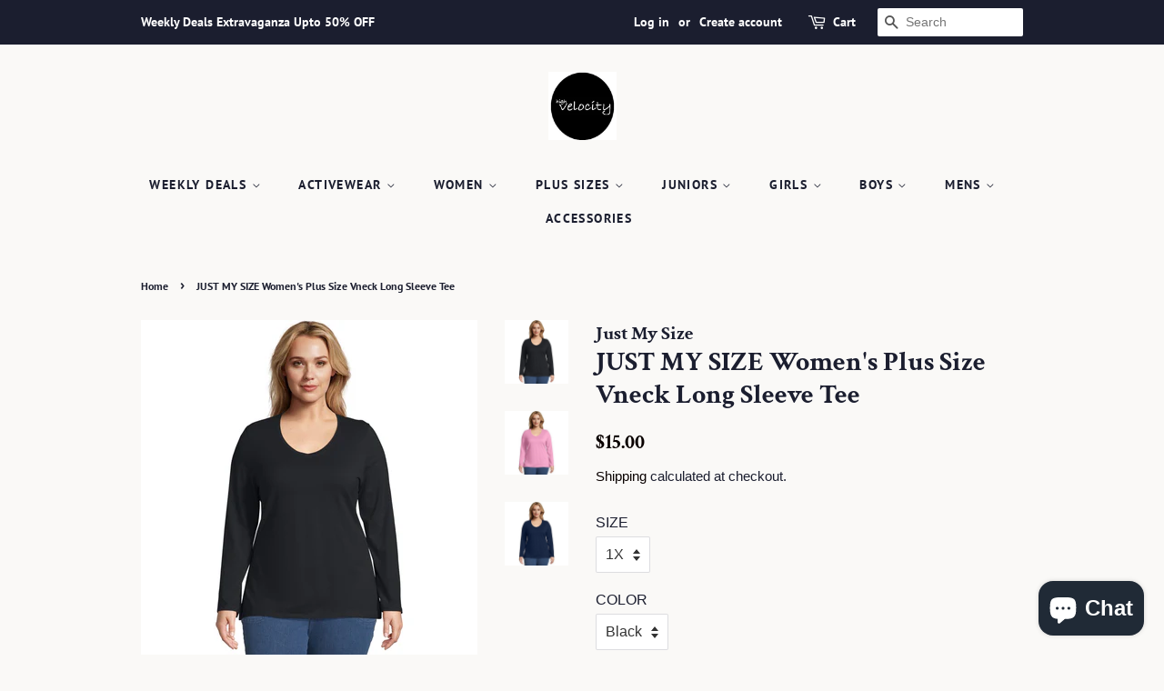

--- FILE ---
content_type: text/html; charset=utf-8
request_url: https://highvelocityusa.com/products/just-my-size-womens-plus-size-vneck-long-sleeve-tee
body_size: 26779
content:
<!doctype html>
<html class="no-js">
<head>
  <meta name="facebook-domain-verification" content="z7x3dwkotfkdc517umu64wisg6b5tj" />
  
 
  <meta name="p:domain_verify" content="f178fcb7333e0ec71657dc2d08bdb568"/>

  <!-- Basic page needs ================================================== -->
  <meta charset="utf-8">
  <meta http-equiv="X-UA-Compatible" content="IE=edge,chrome=1">

  
  <link rel="shortcut icon" href="//highvelocityusa.com/cdn/shop/files/high_velocity_label_32x32.jpg?v=1613774408" type="image/png" />
  

  <!-- Title and description ================================================== -->
  <title>
  Hanes Womens sweatshirts &ndash; High Velocity
  </title>

  
  <meta name="description" content="100% Cotton Imported Machine Wash Super-soft premium cotton feels great against your skin Stylish, feminine v-neck frames and flatters your face Comfortably roomy fit allows for easy layering Hip-hiding 30-inch length slims your silhouette Tag-free for comfort">
  

  <!-- Social meta ================================================== -->
  <!-- /snippets/social-meta-tags.liquid -->




<meta property="og:site_name" content="High Velocity">
<meta property="og:url" content="https://highvelocityusa.com/products/just-my-size-womens-plus-size-vneck-long-sleeve-tee">
<meta property="og:title" content="JUST MY SIZE Women's Plus Size Vneck Long Sleeve Tee">
<meta property="og:type" content="product">
<meta property="og:description" content="100% Cotton Imported Machine Wash Super-soft premium cotton feels great against your skin Stylish, feminine v-neck frames and flatters your face Comfortably roomy fit allows for easy layering Hip-hiding 30-inch length slims your silhouette Tag-free for comfort">

  <meta property="og:price:amount" content="15.00">
  <meta property="og:price:currency" content="USD">

<meta property="og:image" content="http://highvelocityusa.com/cdn/shop/products/oj043_3_1200x1200.jpg?v=1613216933"><meta property="og:image" content="http://highvelocityusa.com/cdn/shop/products/oj043_2_1200x1200.jpg?v=1613216934"><meta property="og:image" content="http://highvelocityusa.com/cdn/shop/products/oj043_1_1200x1200.jpg?v=1613216933">
<meta property="og:image:secure_url" content="https://highvelocityusa.com/cdn/shop/products/oj043_3_1200x1200.jpg?v=1613216933"><meta property="og:image:secure_url" content="https://highvelocityusa.com/cdn/shop/products/oj043_2_1200x1200.jpg?v=1613216934"><meta property="og:image:secure_url" content="https://highvelocityusa.com/cdn/shop/products/oj043_1_1200x1200.jpg?v=1613216933">


  <meta name="twitter:site" content="@Highvelocity100">

<meta name="twitter:card" content="summary_large_image">
<meta name="twitter:title" content="JUST MY SIZE Women's Plus Size Vneck Long Sleeve Tee">
<meta name="twitter:description" content="100% Cotton Imported Machine Wash Super-soft premium cotton feels great against your skin Stylish, feminine v-neck frames and flatters your face Comfortably roomy fit allows for easy layering Hip-hiding 30-inch length slims your silhouette Tag-free for comfort">


  <!-- Helpers ================================================== -->
  <link rel="canonical" href="https://highvelocityusa.com/products/just-my-size-womens-plus-size-vneck-long-sleeve-tee">
  <meta name="viewport" content="width=device-width,initial-scale=1">
  <meta name="theme-color" content="#0a0200">

  <!-- CSS ================================================== -->
  <link href="//highvelocityusa.com/cdn/shop/t/8/assets/timber.scss.css?v=140638994002008401021759331698" rel="stylesheet" type="text/css" media="all" />
  <link href="//highvelocityusa.com/cdn/shop/t/8/assets/theme.scss.css?v=148610139835437415811759331697" rel="stylesheet" type="text/css" media="all" />

  <script>
    window.theme = window.theme || {};

    var theme = {
      strings: {
        addToCart: "Add to Cart",
        soldOut: "Sold Out Coming Soon",
        unavailable: "Unavailable",
        zoomClose: "Close (Esc)",
        zoomPrev: "Previous (Left arrow key)",
        zoomNext: "Next (Right arrow key)",
        addressError: "Error looking up that address",
        addressNoResults: "No results for that address",
        addressQueryLimit: "You have exceeded the Google API usage limit. Consider upgrading to a \u003ca href=\"https:\/\/developers.google.com\/maps\/premium\/usage-limits\"\u003ePremium Plan\u003c\/a\u003e.",
        authError: "There was a problem authenticating your Google Maps API Key."
      },
      settings: {
        // Adding some settings to allow the editor to update correctly when they are changed
        enableWideLayout: false,
        typeAccentTransform: true,
        typeAccentSpacing: true,
        baseFontSize: '16px',
        headerBaseFontSize: '30px',
        accentFontSize: '14px'
      },
      variables: {
        mediaQueryMedium: 'screen and (max-width: 768px)',
        bpSmall: false
      },
      moneyFormat: "${{amount}}"
    }

    document.documentElement.className = document.documentElement.className.replace('no-js', 'supports-js');
  </script>

  <!-- Header hook for plugins ================================================== -->
  <script>window.performance && window.performance.mark && window.performance.mark('shopify.content_for_header.start');</script><meta name="google-site-verification" content="bj0RqksSBftKlrx1v_jTfCZbQGSOhu1MWP1M0lsdMEo">
<meta name="facebook-domain-verification" content="1m1g827p5w74qevy2s71gwmcvmiyx7">
<meta id="shopify-digital-wallet" name="shopify-digital-wallet" content="/29791870/digital_wallets/dialog">
<meta name="shopify-checkout-api-token" content="24f355fa6ac7bfee3cce3e3ef318bc92">
<meta id="in-context-paypal-metadata" data-shop-id="29791870" data-venmo-supported="false" data-environment="production" data-locale="en_US" data-paypal-v4="true" data-currency="USD">
<link rel="alternate" type="application/json+oembed" href="https://highvelocityusa.com/products/just-my-size-womens-plus-size-vneck-long-sleeve-tee.oembed">
<script async="async" src="/checkouts/internal/preloads.js?locale=en-US"></script>
<link rel="preconnect" href="https://shop.app" crossorigin="anonymous">
<script async="async" src="https://shop.app/checkouts/internal/preloads.js?locale=en-US&shop_id=29791870" crossorigin="anonymous"></script>
<script id="apple-pay-shop-capabilities" type="application/json">{"shopId":29791870,"countryCode":"US","currencyCode":"USD","merchantCapabilities":["supports3DS"],"merchantId":"gid:\/\/shopify\/Shop\/29791870","merchantName":"High Velocity","requiredBillingContactFields":["postalAddress","email","phone"],"requiredShippingContactFields":["postalAddress","email","phone"],"shippingType":"shipping","supportedNetworks":["visa","masterCard","amex","discover","elo","jcb"],"total":{"type":"pending","label":"High Velocity","amount":"1.00"},"shopifyPaymentsEnabled":true,"supportsSubscriptions":true}</script>
<script id="shopify-features" type="application/json">{"accessToken":"24f355fa6ac7bfee3cce3e3ef318bc92","betas":["rich-media-storefront-analytics"],"domain":"highvelocityusa.com","predictiveSearch":true,"shopId":29791870,"locale":"en"}</script>
<script>var Shopify = Shopify || {};
Shopify.shop = "highvelocity.myshopify.com";
Shopify.locale = "en";
Shopify.currency = {"active":"USD","rate":"1.0"};
Shopify.country = "US";
Shopify.theme = {"name":"Minimal with Installments message","id":120470536262,"schema_name":"Minimal","schema_version":"11.7.9","theme_store_id":380,"role":"main"};
Shopify.theme.handle = "null";
Shopify.theme.style = {"id":null,"handle":null};
Shopify.cdnHost = "highvelocityusa.com/cdn";
Shopify.routes = Shopify.routes || {};
Shopify.routes.root = "/";</script>
<script type="module">!function(o){(o.Shopify=o.Shopify||{}).modules=!0}(window);</script>
<script>!function(o){function n(){var o=[];function n(){o.push(Array.prototype.slice.apply(arguments))}return n.q=o,n}var t=o.Shopify=o.Shopify||{};t.loadFeatures=n(),t.autoloadFeatures=n()}(window);</script>
<script>
  window.ShopifyPay = window.ShopifyPay || {};
  window.ShopifyPay.apiHost = "shop.app\/pay";
  window.ShopifyPay.redirectState = null;
</script>
<script id="shop-js-analytics" type="application/json">{"pageType":"product"}</script>
<script defer="defer" async type="module" src="//highvelocityusa.com/cdn/shopifycloud/shop-js/modules/v2/client.init-shop-cart-sync_C5BV16lS.en.esm.js"></script>
<script defer="defer" async type="module" src="//highvelocityusa.com/cdn/shopifycloud/shop-js/modules/v2/chunk.common_CygWptCX.esm.js"></script>
<script type="module">
  await import("//highvelocityusa.com/cdn/shopifycloud/shop-js/modules/v2/client.init-shop-cart-sync_C5BV16lS.en.esm.js");
await import("//highvelocityusa.com/cdn/shopifycloud/shop-js/modules/v2/chunk.common_CygWptCX.esm.js");

  window.Shopify.SignInWithShop?.initShopCartSync?.({"fedCMEnabled":true,"windoidEnabled":true});

</script>
<script defer="defer" async type="module" src="//highvelocityusa.com/cdn/shopifycloud/shop-js/modules/v2/client.payment-terms_CZxnsJam.en.esm.js"></script>
<script defer="defer" async type="module" src="//highvelocityusa.com/cdn/shopifycloud/shop-js/modules/v2/chunk.common_CygWptCX.esm.js"></script>
<script defer="defer" async type="module" src="//highvelocityusa.com/cdn/shopifycloud/shop-js/modules/v2/chunk.modal_D71HUcav.esm.js"></script>
<script type="module">
  await import("//highvelocityusa.com/cdn/shopifycloud/shop-js/modules/v2/client.payment-terms_CZxnsJam.en.esm.js");
await import("//highvelocityusa.com/cdn/shopifycloud/shop-js/modules/v2/chunk.common_CygWptCX.esm.js");
await import("//highvelocityusa.com/cdn/shopifycloud/shop-js/modules/v2/chunk.modal_D71HUcav.esm.js");

  
</script>
<script>
  window.Shopify = window.Shopify || {};
  if (!window.Shopify.featureAssets) window.Shopify.featureAssets = {};
  window.Shopify.featureAssets['shop-js'] = {"shop-cart-sync":["modules/v2/client.shop-cart-sync_ZFArdW7E.en.esm.js","modules/v2/chunk.common_CygWptCX.esm.js"],"init-fed-cm":["modules/v2/client.init-fed-cm_CmiC4vf6.en.esm.js","modules/v2/chunk.common_CygWptCX.esm.js"],"shop-cash-offers":["modules/v2/client.shop-cash-offers_DOA2yAJr.en.esm.js","modules/v2/chunk.common_CygWptCX.esm.js","modules/v2/chunk.modal_D71HUcav.esm.js"],"shop-button":["modules/v2/client.shop-button_tlx5R9nI.en.esm.js","modules/v2/chunk.common_CygWptCX.esm.js"],"shop-toast-manager":["modules/v2/client.shop-toast-manager_ClPi3nE9.en.esm.js","modules/v2/chunk.common_CygWptCX.esm.js"],"init-shop-cart-sync":["modules/v2/client.init-shop-cart-sync_C5BV16lS.en.esm.js","modules/v2/chunk.common_CygWptCX.esm.js"],"avatar":["modules/v2/client.avatar_BTnouDA3.en.esm.js"],"init-windoid":["modules/v2/client.init-windoid_sURxWdc1.en.esm.js","modules/v2/chunk.common_CygWptCX.esm.js"],"init-shop-email-lookup-coordinator":["modules/v2/client.init-shop-email-lookup-coordinator_B8hsDcYM.en.esm.js","modules/v2/chunk.common_CygWptCX.esm.js"],"pay-button":["modules/v2/client.pay-button_FdsNuTd3.en.esm.js","modules/v2/chunk.common_CygWptCX.esm.js"],"shop-login-button":["modules/v2/client.shop-login-button_C5VAVYt1.en.esm.js","modules/v2/chunk.common_CygWptCX.esm.js","modules/v2/chunk.modal_D71HUcav.esm.js"],"init-customer-accounts-sign-up":["modules/v2/client.init-customer-accounts-sign-up_CPSyQ0Tj.en.esm.js","modules/v2/client.shop-login-button_C5VAVYt1.en.esm.js","modules/v2/chunk.common_CygWptCX.esm.js","modules/v2/chunk.modal_D71HUcav.esm.js"],"init-shop-for-new-customer-accounts":["modules/v2/client.init-shop-for-new-customer-accounts_ChsxoAhi.en.esm.js","modules/v2/client.shop-login-button_C5VAVYt1.en.esm.js","modules/v2/chunk.common_CygWptCX.esm.js","modules/v2/chunk.modal_D71HUcav.esm.js"],"init-customer-accounts":["modules/v2/client.init-customer-accounts_DxDtT_ad.en.esm.js","modules/v2/client.shop-login-button_C5VAVYt1.en.esm.js","modules/v2/chunk.common_CygWptCX.esm.js","modules/v2/chunk.modal_D71HUcav.esm.js"],"shop-follow-button":["modules/v2/client.shop-follow-button_Cva4Ekp9.en.esm.js","modules/v2/chunk.common_CygWptCX.esm.js","modules/v2/chunk.modal_D71HUcav.esm.js"],"checkout-modal":["modules/v2/client.checkout-modal_BPM8l0SH.en.esm.js","modules/v2/chunk.common_CygWptCX.esm.js","modules/v2/chunk.modal_D71HUcav.esm.js"],"lead-capture":["modules/v2/client.lead-capture_Bi8yE_yS.en.esm.js","modules/v2/chunk.common_CygWptCX.esm.js","modules/v2/chunk.modal_D71HUcav.esm.js"],"shop-login":["modules/v2/client.shop-login_D6lNrXab.en.esm.js","modules/v2/chunk.common_CygWptCX.esm.js","modules/v2/chunk.modal_D71HUcav.esm.js"],"payment-terms":["modules/v2/client.payment-terms_CZxnsJam.en.esm.js","modules/v2/chunk.common_CygWptCX.esm.js","modules/v2/chunk.modal_D71HUcav.esm.js"]};
</script>
<script>(function() {
  var isLoaded = false;
  function asyncLoad() {
    if (isLoaded) return;
    isLoaded = true;
    var urls = ["\/\/cdn.shopify.com\/proxy\/02105dee8cc7bef3e4ca29e7f169b2fcd2287dd44da1f4308c9977f9f71826f2\/static.cdn.printful.com\/static\/js\/external\/shopify-product-customizer.js?v=0.28\u0026shop=highvelocity.myshopify.com\u0026sp-cache-control=cHVibGljLCBtYXgtYWdlPTkwMA"];
    for (var i = 0; i < urls.length; i++) {
      var s = document.createElement('script');
      s.type = 'text/javascript';
      s.async = true;
      s.src = urls[i];
      var x = document.getElementsByTagName('script')[0];
      x.parentNode.insertBefore(s, x);
    }
  };
  if(window.attachEvent) {
    window.attachEvent('onload', asyncLoad);
  } else {
    window.addEventListener('load', asyncLoad, false);
  }
})();</script>
<script id="__st">var __st={"a":29791870,"offset":-18000,"reqid":"067a7053-8b3a-41cf-975d-5bbe6c8fd041-1768852426","pageurl":"highvelocityusa.com\/products\/just-my-size-womens-plus-size-vneck-long-sleeve-tee","u":"6afe668429fc","p":"product","rtyp":"product","rid":4824271552582};</script>
<script>window.ShopifyPaypalV4VisibilityTracking = true;</script>
<script id="captcha-bootstrap">!function(){'use strict';const t='contact',e='account',n='new_comment',o=[[t,t],['blogs',n],['comments',n],[t,'customer']],c=[[e,'customer_login'],[e,'guest_login'],[e,'recover_customer_password'],[e,'create_customer']],r=t=>t.map((([t,e])=>`form[action*='/${t}']:not([data-nocaptcha='true']) input[name='form_type'][value='${e}']`)).join(','),a=t=>()=>t?[...document.querySelectorAll(t)].map((t=>t.form)):[];function s(){const t=[...o],e=r(t);return a(e)}const i='password',u='form_key',d=['recaptcha-v3-token','g-recaptcha-response','h-captcha-response',i],f=()=>{try{return window.sessionStorage}catch{return}},m='__shopify_v',_=t=>t.elements[u];function p(t,e,n=!1){try{const o=window.sessionStorage,c=JSON.parse(o.getItem(e)),{data:r}=function(t){const{data:e,action:n}=t;return t[m]||n?{data:e,action:n}:{data:t,action:n}}(c);for(const[e,n]of Object.entries(r))t.elements[e]&&(t.elements[e].value=n);n&&o.removeItem(e)}catch(o){console.error('form repopulation failed',{error:o})}}const l='form_type',E='cptcha';function T(t){t.dataset[E]=!0}const w=window,h=w.document,L='Shopify',v='ce_forms',y='captcha';let A=!1;((t,e)=>{const n=(g='f06e6c50-85a8-45c8-87d0-21a2b65856fe',I='https://cdn.shopify.com/shopifycloud/storefront-forms-hcaptcha/ce_storefront_forms_captcha_hcaptcha.v1.5.2.iife.js',D={infoText:'Protected by hCaptcha',privacyText:'Privacy',termsText:'Terms'},(t,e,n)=>{const o=w[L][v],c=o.bindForm;if(c)return c(t,g,e,D).then(n);var r;o.q.push([[t,g,e,D],n]),r=I,A||(h.body.append(Object.assign(h.createElement('script'),{id:'captcha-provider',async:!0,src:r})),A=!0)});var g,I,D;w[L]=w[L]||{},w[L][v]=w[L][v]||{},w[L][v].q=[],w[L][y]=w[L][y]||{},w[L][y].protect=function(t,e){n(t,void 0,e),T(t)},Object.freeze(w[L][y]),function(t,e,n,w,h,L){const[v,y,A,g]=function(t,e,n){const i=e?o:[],u=t?c:[],d=[...i,...u],f=r(d),m=r(i),_=r(d.filter((([t,e])=>n.includes(e))));return[a(f),a(m),a(_),s()]}(w,h,L),I=t=>{const e=t.target;return e instanceof HTMLFormElement?e:e&&e.form},D=t=>v().includes(t);t.addEventListener('submit',(t=>{const e=I(t);if(!e)return;const n=D(e)&&!e.dataset.hcaptchaBound&&!e.dataset.recaptchaBound,o=_(e),c=g().includes(e)&&(!o||!o.value);(n||c)&&t.preventDefault(),c&&!n&&(function(t){try{if(!f())return;!function(t){const e=f();if(!e)return;const n=_(t);if(!n)return;const o=n.value;o&&e.removeItem(o)}(t);const e=Array.from(Array(32),(()=>Math.random().toString(36)[2])).join('');!function(t,e){_(t)||t.append(Object.assign(document.createElement('input'),{type:'hidden',name:u})),t.elements[u].value=e}(t,e),function(t,e){const n=f();if(!n)return;const o=[...t.querySelectorAll(`input[type='${i}']`)].map((({name:t})=>t)),c=[...d,...o],r={};for(const[a,s]of new FormData(t).entries())c.includes(a)||(r[a]=s);n.setItem(e,JSON.stringify({[m]:1,action:t.action,data:r}))}(t,e)}catch(e){console.error('failed to persist form',e)}}(e),e.submit())}));const S=(t,e)=>{t&&!t.dataset[E]&&(n(t,e.some((e=>e===t))),T(t))};for(const o of['focusin','change'])t.addEventListener(o,(t=>{const e=I(t);D(e)&&S(e,y())}));const B=e.get('form_key'),M=e.get(l),P=B&&M;t.addEventListener('DOMContentLoaded',(()=>{const t=y();if(P)for(const e of t)e.elements[l].value===M&&p(e,B);[...new Set([...A(),...v().filter((t=>'true'===t.dataset.shopifyCaptcha))])].forEach((e=>S(e,t)))}))}(h,new URLSearchParams(w.location.search),n,t,e,['guest_login'])})(!0,!0)}();</script>
<script integrity="sha256-4kQ18oKyAcykRKYeNunJcIwy7WH5gtpwJnB7kiuLZ1E=" data-source-attribution="shopify.loadfeatures" defer="defer" src="//highvelocityusa.com/cdn/shopifycloud/storefront/assets/storefront/load_feature-a0a9edcb.js" crossorigin="anonymous"></script>
<script crossorigin="anonymous" defer="defer" src="//highvelocityusa.com/cdn/shopifycloud/storefront/assets/shopify_pay/storefront-65b4c6d7.js?v=20250812"></script>
<script data-source-attribution="shopify.dynamic_checkout.dynamic.init">var Shopify=Shopify||{};Shopify.PaymentButton=Shopify.PaymentButton||{isStorefrontPortableWallets:!0,init:function(){window.Shopify.PaymentButton.init=function(){};var t=document.createElement("script");t.src="https://highvelocityusa.com/cdn/shopifycloud/portable-wallets/latest/portable-wallets.en.js",t.type="module",document.head.appendChild(t)}};
</script>
<script data-source-attribution="shopify.dynamic_checkout.buyer_consent">
  function portableWalletsHideBuyerConsent(e){var t=document.getElementById("shopify-buyer-consent"),n=document.getElementById("shopify-subscription-policy-button");t&&n&&(t.classList.add("hidden"),t.setAttribute("aria-hidden","true"),n.removeEventListener("click",e))}function portableWalletsShowBuyerConsent(e){var t=document.getElementById("shopify-buyer-consent"),n=document.getElementById("shopify-subscription-policy-button");t&&n&&(t.classList.remove("hidden"),t.removeAttribute("aria-hidden"),n.addEventListener("click",e))}window.Shopify?.PaymentButton&&(window.Shopify.PaymentButton.hideBuyerConsent=portableWalletsHideBuyerConsent,window.Shopify.PaymentButton.showBuyerConsent=portableWalletsShowBuyerConsent);
</script>
<script>
  function portableWalletsCleanup(e){e&&e.src&&console.error("Failed to load portable wallets script "+e.src);var t=document.querySelectorAll("shopify-accelerated-checkout .shopify-payment-button__skeleton, shopify-accelerated-checkout-cart .wallet-cart-button__skeleton"),e=document.getElementById("shopify-buyer-consent");for(let e=0;e<t.length;e++)t[e].remove();e&&e.remove()}function portableWalletsNotLoadedAsModule(e){e instanceof ErrorEvent&&"string"==typeof e.message&&e.message.includes("import.meta")&&"string"==typeof e.filename&&e.filename.includes("portable-wallets")&&(window.removeEventListener("error",portableWalletsNotLoadedAsModule),window.Shopify.PaymentButton.failedToLoad=e,"loading"===document.readyState?document.addEventListener("DOMContentLoaded",window.Shopify.PaymentButton.init):window.Shopify.PaymentButton.init())}window.addEventListener("error",portableWalletsNotLoadedAsModule);
</script>

<script type="module" src="https://highvelocityusa.com/cdn/shopifycloud/portable-wallets/latest/portable-wallets.en.js" onError="portableWalletsCleanup(this)" crossorigin="anonymous"></script>
<script nomodule>
  document.addEventListener("DOMContentLoaded", portableWalletsCleanup);
</script>

<link id="shopify-accelerated-checkout-styles" rel="stylesheet" media="screen" href="https://highvelocityusa.com/cdn/shopifycloud/portable-wallets/latest/accelerated-checkout-backwards-compat.css" crossorigin="anonymous">
<style id="shopify-accelerated-checkout-cart">
        #shopify-buyer-consent {
  margin-top: 1em;
  display: inline-block;
  width: 100%;
}

#shopify-buyer-consent.hidden {
  display: none;
}

#shopify-subscription-policy-button {
  background: none;
  border: none;
  padding: 0;
  text-decoration: underline;
  font-size: inherit;
  cursor: pointer;
}

#shopify-subscription-policy-button::before {
  box-shadow: none;
}

      </style>

<script>window.performance && window.performance.mark && window.performance.mark('shopify.content_for_header.end');</script>

  <script src="//highvelocityusa.com/cdn/shop/t/8/assets/jquery-2.2.3.min.js?v=58211863146907186831632825723" type="text/javascript"></script>

  <script src="//highvelocityusa.com/cdn/shop/t/8/assets/lazysizes.min.js?v=155223123402716617051632825723" async="async"></script>

  
  


	<script>var loox_global_hash = '1632964753629';</script><style>.loox-reviews-default { max-width: 1200px; margin: 0 auto; }</style>
<script src="https://cdn.shopify.com/extensions/7bc9bb47-adfa-4267-963e-cadee5096caf/inbox-1252/assets/inbox-chat-loader.js" type="text/javascript" defer="defer"></script>
<link href="https://monorail-edge.shopifysvc.com" rel="dns-prefetch">
<script>(function(){if ("sendBeacon" in navigator && "performance" in window) {try {var session_token_from_headers = performance.getEntriesByType('navigation')[0].serverTiming.find(x => x.name == '_s').description;} catch {var session_token_from_headers = undefined;}var session_cookie_matches = document.cookie.match(/_shopify_s=([^;]*)/);var session_token_from_cookie = session_cookie_matches && session_cookie_matches.length === 2 ? session_cookie_matches[1] : "";var session_token = session_token_from_headers || session_token_from_cookie || "";function handle_abandonment_event(e) {var entries = performance.getEntries().filter(function(entry) {return /monorail-edge.shopifysvc.com/.test(entry.name);});if (!window.abandonment_tracked && entries.length === 0) {window.abandonment_tracked = true;var currentMs = Date.now();var navigation_start = performance.timing.navigationStart;var payload = {shop_id: 29791870,url: window.location.href,navigation_start,duration: currentMs - navigation_start,session_token,page_type: "product"};window.navigator.sendBeacon("https://monorail-edge.shopifysvc.com/v1/produce", JSON.stringify({schema_id: "online_store_buyer_site_abandonment/1.1",payload: payload,metadata: {event_created_at_ms: currentMs,event_sent_at_ms: currentMs}}));}}window.addEventListener('pagehide', handle_abandonment_event);}}());</script>
<script id="web-pixels-manager-setup">(function e(e,d,r,n,o){if(void 0===o&&(o={}),!Boolean(null===(a=null===(i=window.Shopify)||void 0===i?void 0:i.analytics)||void 0===a?void 0:a.replayQueue)){var i,a;window.Shopify=window.Shopify||{};var t=window.Shopify;t.analytics=t.analytics||{};var s=t.analytics;s.replayQueue=[],s.publish=function(e,d,r){return s.replayQueue.push([e,d,r]),!0};try{self.performance.mark("wpm:start")}catch(e){}var l=function(){var e={modern:/Edge?\/(1{2}[4-9]|1[2-9]\d|[2-9]\d{2}|\d{4,})\.\d+(\.\d+|)|Firefox\/(1{2}[4-9]|1[2-9]\d|[2-9]\d{2}|\d{4,})\.\d+(\.\d+|)|Chrom(ium|e)\/(9{2}|\d{3,})\.\d+(\.\d+|)|(Maci|X1{2}).+ Version\/(15\.\d+|(1[6-9]|[2-9]\d|\d{3,})\.\d+)([,.]\d+|)( \(\w+\)|)( Mobile\/\w+|) Safari\/|Chrome.+OPR\/(9{2}|\d{3,})\.\d+\.\d+|(CPU[ +]OS|iPhone[ +]OS|CPU[ +]iPhone|CPU IPhone OS|CPU iPad OS)[ +]+(15[._]\d+|(1[6-9]|[2-9]\d|\d{3,})[._]\d+)([._]\d+|)|Android:?[ /-](13[3-9]|1[4-9]\d|[2-9]\d{2}|\d{4,})(\.\d+|)(\.\d+|)|Android.+Firefox\/(13[5-9]|1[4-9]\d|[2-9]\d{2}|\d{4,})\.\d+(\.\d+|)|Android.+Chrom(ium|e)\/(13[3-9]|1[4-9]\d|[2-9]\d{2}|\d{4,})\.\d+(\.\d+|)|SamsungBrowser\/([2-9]\d|\d{3,})\.\d+/,legacy:/Edge?\/(1[6-9]|[2-9]\d|\d{3,})\.\d+(\.\d+|)|Firefox\/(5[4-9]|[6-9]\d|\d{3,})\.\d+(\.\d+|)|Chrom(ium|e)\/(5[1-9]|[6-9]\d|\d{3,})\.\d+(\.\d+|)([\d.]+$|.*Safari\/(?![\d.]+ Edge\/[\d.]+$))|(Maci|X1{2}).+ Version\/(10\.\d+|(1[1-9]|[2-9]\d|\d{3,})\.\d+)([,.]\d+|)( \(\w+\)|)( Mobile\/\w+|) Safari\/|Chrome.+OPR\/(3[89]|[4-9]\d|\d{3,})\.\d+\.\d+|(CPU[ +]OS|iPhone[ +]OS|CPU[ +]iPhone|CPU IPhone OS|CPU iPad OS)[ +]+(10[._]\d+|(1[1-9]|[2-9]\d|\d{3,})[._]\d+)([._]\d+|)|Android:?[ /-](13[3-9]|1[4-9]\d|[2-9]\d{2}|\d{4,})(\.\d+|)(\.\d+|)|Mobile Safari.+OPR\/([89]\d|\d{3,})\.\d+\.\d+|Android.+Firefox\/(13[5-9]|1[4-9]\d|[2-9]\d{2}|\d{4,})\.\d+(\.\d+|)|Android.+Chrom(ium|e)\/(13[3-9]|1[4-9]\d|[2-9]\d{2}|\d{4,})\.\d+(\.\d+|)|Android.+(UC? ?Browser|UCWEB|U3)[ /]?(15\.([5-9]|\d{2,})|(1[6-9]|[2-9]\d|\d{3,})\.\d+)\.\d+|SamsungBrowser\/(5\.\d+|([6-9]|\d{2,})\.\d+)|Android.+MQ{2}Browser\/(14(\.(9|\d{2,})|)|(1[5-9]|[2-9]\d|\d{3,})(\.\d+|))(\.\d+|)|K[Aa][Ii]OS\/(3\.\d+|([4-9]|\d{2,})\.\d+)(\.\d+|)/},d=e.modern,r=e.legacy,n=navigator.userAgent;return n.match(d)?"modern":n.match(r)?"legacy":"unknown"}(),u="modern"===l?"modern":"legacy",c=(null!=n?n:{modern:"",legacy:""})[u],f=function(e){return[e.baseUrl,"/wpm","/b",e.hashVersion,"modern"===e.buildTarget?"m":"l",".js"].join("")}({baseUrl:d,hashVersion:r,buildTarget:u}),m=function(e){var d=e.version,r=e.bundleTarget,n=e.surface,o=e.pageUrl,i=e.monorailEndpoint;return{emit:function(e){var a=e.status,t=e.errorMsg,s=(new Date).getTime(),l=JSON.stringify({metadata:{event_sent_at_ms:s},events:[{schema_id:"web_pixels_manager_load/3.1",payload:{version:d,bundle_target:r,page_url:o,status:a,surface:n,error_msg:t},metadata:{event_created_at_ms:s}}]});if(!i)return console&&console.warn&&console.warn("[Web Pixels Manager] No Monorail endpoint provided, skipping logging."),!1;try{return self.navigator.sendBeacon.bind(self.navigator)(i,l)}catch(e){}var u=new XMLHttpRequest;try{return u.open("POST",i,!0),u.setRequestHeader("Content-Type","text/plain"),u.send(l),!0}catch(e){return console&&console.warn&&console.warn("[Web Pixels Manager] Got an unhandled error while logging to Monorail."),!1}}}}({version:r,bundleTarget:l,surface:e.surface,pageUrl:self.location.href,monorailEndpoint:e.monorailEndpoint});try{o.browserTarget=l,function(e){var d=e.src,r=e.async,n=void 0===r||r,o=e.onload,i=e.onerror,a=e.sri,t=e.scriptDataAttributes,s=void 0===t?{}:t,l=document.createElement("script"),u=document.querySelector("head"),c=document.querySelector("body");if(l.async=n,l.src=d,a&&(l.integrity=a,l.crossOrigin="anonymous"),s)for(var f in s)if(Object.prototype.hasOwnProperty.call(s,f))try{l.dataset[f]=s[f]}catch(e){}if(o&&l.addEventListener("load",o),i&&l.addEventListener("error",i),u)u.appendChild(l);else{if(!c)throw new Error("Did not find a head or body element to append the script");c.appendChild(l)}}({src:f,async:!0,onload:function(){if(!function(){var e,d;return Boolean(null===(d=null===(e=window.Shopify)||void 0===e?void 0:e.analytics)||void 0===d?void 0:d.initialized)}()){var d=window.webPixelsManager.init(e)||void 0;if(d){var r=window.Shopify.analytics;r.replayQueue.forEach((function(e){var r=e[0],n=e[1],o=e[2];d.publishCustomEvent(r,n,o)})),r.replayQueue=[],r.publish=d.publishCustomEvent,r.visitor=d.visitor,r.initialized=!0}}},onerror:function(){return m.emit({status:"failed",errorMsg:"".concat(f," has failed to load")})},sri:function(e){var d=/^sha384-[A-Za-z0-9+/=]+$/;return"string"==typeof e&&d.test(e)}(c)?c:"",scriptDataAttributes:o}),m.emit({status:"loading"})}catch(e){m.emit({status:"failed",errorMsg:(null==e?void 0:e.message)||"Unknown error"})}}})({shopId: 29791870,storefrontBaseUrl: "https://highvelocityusa.com",extensionsBaseUrl: "https://extensions.shopifycdn.com/cdn/shopifycloud/web-pixels-manager",monorailEndpoint: "https://monorail-edge.shopifysvc.com/unstable/produce_batch",surface: "storefront-renderer",enabledBetaFlags: ["2dca8a86"],webPixelsConfigList: [{"id":"481329222","configuration":"{\"config\":\"{\\\"pixel_id\\\":\\\"GT-5R6X7X3\\\",\\\"target_country\\\":\\\"US\\\",\\\"gtag_events\\\":[{\\\"type\\\":\\\"purchase\\\",\\\"action_label\\\":\\\"MC-Q0BMN5KKNJ\\\"},{\\\"type\\\":\\\"page_view\\\",\\\"action_label\\\":\\\"MC-Q0BMN5KKNJ\\\"},{\\\"type\\\":\\\"view_item\\\",\\\"action_label\\\":\\\"MC-Q0BMN5KKNJ\\\"}],\\\"enable_monitoring_mode\\\":false}\"}","eventPayloadVersion":"v1","runtimeContext":"OPEN","scriptVersion":"b2a88bafab3e21179ed38636efcd8a93","type":"APP","apiClientId":1780363,"privacyPurposes":[],"dataSharingAdjustments":{"protectedCustomerApprovalScopes":["read_customer_address","read_customer_email","read_customer_name","read_customer_personal_data","read_customer_phone"]}},{"id":"429293638","configuration":"{\"tagID\":\"2613257098712\"}","eventPayloadVersion":"v1","runtimeContext":"STRICT","scriptVersion":"18031546ee651571ed29edbe71a3550b","type":"APP","apiClientId":3009811,"privacyPurposes":["ANALYTICS","MARKETING","SALE_OF_DATA"],"dataSharingAdjustments":{"protectedCustomerApprovalScopes":["read_customer_address","read_customer_email","read_customer_name","read_customer_personal_data","read_customer_phone"]}},{"id":"360513606","configuration":"{\"pixelCode\":\"CM5264JC77U6EDQU1UQG\"}","eventPayloadVersion":"v1","runtimeContext":"STRICT","scriptVersion":"22e92c2ad45662f435e4801458fb78cc","type":"APP","apiClientId":4383523,"privacyPurposes":["ANALYTICS","MARKETING","SALE_OF_DATA"],"dataSharingAdjustments":{"protectedCustomerApprovalScopes":["read_customer_address","read_customer_email","read_customer_name","read_customer_personal_data","read_customer_phone"]}},{"id":"169345094","configuration":"{\"pixel_id\":\"389250448712488\",\"pixel_type\":\"facebook_pixel\",\"metaapp_system_user_token\":\"-\"}","eventPayloadVersion":"v1","runtimeContext":"OPEN","scriptVersion":"ca16bc87fe92b6042fbaa3acc2fbdaa6","type":"APP","apiClientId":2329312,"privacyPurposes":["ANALYTICS","MARKETING","SALE_OF_DATA"],"dataSharingAdjustments":{"protectedCustomerApprovalScopes":["read_customer_address","read_customer_email","read_customer_name","read_customer_personal_data","read_customer_phone"]}},{"id":"54755398","eventPayloadVersion":"v1","runtimeContext":"LAX","scriptVersion":"1","type":"CUSTOM","privacyPurposes":["MARKETING"],"name":"Meta pixel (migrated)"},{"id":"97288262","eventPayloadVersion":"v1","runtimeContext":"LAX","scriptVersion":"1","type":"CUSTOM","privacyPurposes":["ANALYTICS"],"name":"Google Analytics tag (migrated)"},{"id":"shopify-app-pixel","configuration":"{}","eventPayloadVersion":"v1","runtimeContext":"STRICT","scriptVersion":"0450","apiClientId":"shopify-pixel","type":"APP","privacyPurposes":["ANALYTICS","MARKETING"]},{"id":"shopify-custom-pixel","eventPayloadVersion":"v1","runtimeContext":"LAX","scriptVersion":"0450","apiClientId":"shopify-pixel","type":"CUSTOM","privacyPurposes":["ANALYTICS","MARKETING"]}],isMerchantRequest: false,initData: {"shop":{"name":"High Velocity","paymentSettings":{"currencyCode":"USD"},"myshopifyDomain":"highvelocity.myshopify.com","countryCode":"US","storefrontUrl":"https:\/\/highvelocityusa.com"},"customer":null,"cart":null,"checkout":null,"productVariants":[{"price":{"amount":15.0,"currencyCode":"USD"},"product":{"title":"JUST MY SIZE Women's Plus Size Vneck Long Sleeve Tee","vendor":"Just My Size","id":"4824271552582","untranslatedTitle":"JUST MY SIZE Women's Plus Size Vneck Long Sleeve Tee","url":"\/products\/just-my-size-womens-plus-size-vneck-long-sleeve-tee","type":"Plus Sweatshirts"},"id":"32267789762630","image":{"src":"\/\/highvelocityusa.com\/cdn\/shop\/products\/oj043_3.jpg?v=1613216933"},"sku":"Oj043-Black-1X","title":"1X \/ Black","untranslatedTitle":"1X \/ Black"},{"price":{"amount":15.0,"currencyCode":"USD"},"product":{"title":"JUST MY SIZE Women's Plus Size Vneck Long Sleeve Tee","vendor":"Just My Size","id":"4824271552582","untranslatedTitle":"JUST MY SIZE Women's Plus Size Vneck Long Sleeve Tee","url":"\/products\/just-my-size-womens-plus-size-vneck-long-sleeve-tee","type":"Plus Sweatshirts"},"id":"32267789795398","image":{"src":"\/\/highvelocityusa.com\/cdn\/shop\/products\/oj043_3.jpg?v=1613216933"},"sku":"Oj043-Black-4X","title":"4X \/ Black","untranslatedTitle":"4X \/ Black"},{"price":{"amount":15.0,"currencyCode":"USD"},"product":{"title":"JUST MY SIZE Women's Plus Size Vneck Long Sleeve Tee","vendor":"Just My Size","id":"4824271552582","untranslatedTitle":"JUST MY SIZE Women's Plus Size Vneck Long Sleeve Tee","url":"\/products\/just-my-size-womens-plus-size-vneck-long-sleeve-tee","type":"Plus Sweatshirts"},"id":"32267789828166","image":{"src":"\/\/highvelocityusa.com\/cdn\/shop\/products\/oj043_3.jpg?v=1613216933"},"sku":"Oj043-Black-5X","title":"5X \/ Black","untranslatedTitle":"5X \/ Black"},{"price":{"amount":15.0,"currencyCode":"USD"},"product":{"title":"JUST MY SIZE Women's Plus Size Vneck Long Sleeve Tee","vendor":"Just My Size","id":"4824271552582","untranslatedTitle":"JUST MY SIZE Women's Plus Size Vneck Long Sleeve Tee","url":"\/products\/just-my-size-womens-plus-size-vneck-long-sleeve-tee","type":"Plus Sweatshirts"},"id":"32267789860934","image":{"src":"\/\/highvelocityusa.com\/cdn\/shop\/products\/oj043_3.jpg?v=1613216933"},"sku":"Oj043-Black-2X","title":"2X \/ Black","untranslatedTitle":"2X \/ Black"},{"price":{"amount":15.0,"currencyCode":"USD"},"product":{"title":"JUST MY SIZE Women's Plus Size Vneck Long Sleeve Tee","vendor":"Just My Size","id":"4824271552582","untranslatedTitle":"JUST MY SIZE Women's Plus Size Vneck Long Sleeve Tee","url":"\/products\/just-my-size-womens-plus-size-vneck-long-sleeve-tee","type":"Plus Sweatshirts"},"id":"32267789893702","image":{"src":"\/\/highvelocityusa.com\/cdn\/shop\/products\/oj043_3.jpg?v=1613216933"},"sku":"Oj043-Black-3X","title":"3X \/ Black","untranslatedTitle":"3X \/ Black"},{"price":{"amount":15.0,"currencyCode":"USD"},"product":{"title":"JUST MY SIZE Women's Plus Size Vneck Long Sleeve Tee","vendor":"Just My Size","id":"4824271552582","untranslatedTitle":"JUST MY SIZE Women's Plus Size Vneck Long Sleeve Tee","url":"\/products\/just-my-size-womens-plus-size-vneck-long-sleeve-tee","type":"Plus Sweatshirts"},"id":"32267789926470","image":{"src":"\/\/highvelocityusa.com\/cdn\/shop\/products\/oj043_2.jpg?v=1613216934"},"sku":"Oj043-Pink-1X","title":"1X \/ Pink","untranslatedTitle":"1X \/ Pink"},{"price":{"amount":15.0,"currencyCode":"USD"},"product":{"title":"JUST MY SIZE Women's Plus Size Vneck Long Sleeve Tee","vendor":"Just My Size","id":"4824271552582","untranslatedTitle":"JUST MY SIZE Women's Plus Size Vneck Long Sleeve Tee","url":"\/products\/just-my-size-womens-plus-size-vneck-long-sleeve-tee","type":"Plus Sweatshirts"},"id":"32267789959238","image":{"src":"\/\/highvelocityusa.com\/cdn\/shop\/products\/oj043_2.jpg?v=1613216934"},"sku":"Oj043-Pink-4X","title":"4X \/ Pink","untranslatedTitle":"4X \/ Pink"},{"price":{"amount":15.0,"currencyCode":"USD"},"product":{"title":"JUST MY SIZE Women's Plus Size Vneck Long Sleeve Tee","vendor":"Just My Size","id":"4824271552582","untranslatedTitle":"JUST MY SIZE Women's Plus Size Vneck Long Sleeve Tee","url":"\/products\/just-my-size-womens-plus-size-vneck-long-sleeve-tee","type":"Plus Sweatshirts"},"id":"32267789992006","image":{"src":"\/\/highvelocityusa.com\/cdn\/shop\/products\/oj043_2.jpg?v=1613216934"},"sku":"Oj043-Pink-5X","title":"5X \/ Pink","untranslatedTitle":"5X \/ Pink"},{"price":{"amount":15.0,"currencyCode":"USD"},"product":{"title":"JUST MY SIZE Women's Plus Size Vneck Long Sleeve Tee","vendor":"Just My Size","id":"4824271552582","untranslatedTitle":"JUST MY SIZE Women's Plus Size Vneck Long Sleeve Tee","url":"\/products\/just-my-size-womens-plus-size-vneck-long-sleeve-tee","type":"Plus Sweatshirts"},"id":"32267790024774","image":{"src":"\/\/highvelocityusa.com\/cdn\/shop\/products\/oj043_2.jpg?v=1613216934"},"sku":"Oj043-Pink-2X","title":"2X \/ Pink","untranslatedTitle":"2X \/ Pink"},{"price":{"amount":15.0,"currencyCode":"USD"},"product":{"title":"JUST MY SIZE Women's Plus Size Vneck Long Sleeve Tee","vendor":"Just My Size","id":"4824271552582","untranslatedTitle":"JUST MY SIZE Women's Plus Size Vneck Long Sleeve Tee","url":"\/products\/just-my-size-womens-plus-size-vneck-long-sleeve-tee","type":"Plus Sweatshirts"},"id":"32267790057542","image":{"src":"\/\/highvelocityusa.com\/cdn\/shop\/products\/oj043_2.jpg?v=1613216934"},"sku":"Oj043-Pink-3X","title":"3X \/ Pink","untranslatedTitle":"3X \/ Pink"},{"price":{"amount":15.0,"currencyCode":"USD"},"product":{"title":"JUST MY SIZE Women's Plus Size Vneck Long Sleeve Tee","vendor":"Just My Size","id":"4824271552582","untranslatedTitle":"JUST MY SIZE Women's Plus Size Vneck Long Sleeve Tee","url":"\/products\/just-my-size-womens-plus-size-vneck-long-sleeve-tee","type":"Plus Sweatshirts"},"id":"32267790090310","image":{"src":"\/\/highvelocityusa.com\/cdn\/shop\/products\/oj043_1.jpg?v=1613216933"},"sku":"Oj043-Navy-1X","title":"1X \/ Navy","untranslatedTitle":"1X \/ Navy"},{"price":{"amount":15.0,"currencyCode":"USD"},"product":{"title":"JUST MY SIZE Women's Plus Size Vneck Long Sleeve Tee","vendor":"Just My Size","id":"4824271552582","untranslatedTitle":"JUST MY SIZE Women's Plus Size Vneck Long Sleeve Tee","url":"\/products\/just-my-size-womens-plus-size-vneck-long-sleeve-tee","type":"Plus Sweatshirts"},"id":"32267790123078","image":{"src":"\/\/highvelocityusa.com\/cdn\/shop\/products\/oj043_1.jpg?v=1613216933"},"sku":"Oj043-Navy-4X","title":"4X \/ Navy","untranslatedTitle":"4X \/ Navy"},{"price":{"amount":15.0,"currencyCode":"USD"},"product":{"title":"JUST MY SIZE Women's Plus Size Vneck Long Sleeve Tee","vendor":"Just My Size","id":"4824271552582","untranslatedTitle":"JUST MY SIZE Women's Plus Size Vneck Long Sleeve Tee","url":"\/products\/just-my-size-womens-plus-size-vneck-long-sleeve-tee","type":"Plus Sweatshirts"},"id":"32267790155846","image":{"src":"\/\/highvelocityusa.com\/cdn\/shop\/products\/oj043_1.jpg?v=1613216933"},"sku":"Oj043-Navy-5X","title":"5X \/ Navy","untranslatedTitle":"5X \/ Navy"},{"price":{"amount":15.0,"currencyCode":"USD"},"product":{"title":"JUST MY SIZE Women's Plus Size Vneck Long Sleeve Tee","vendor":"Just My Size","id":"4824271552582","untranslatedTitle":"JUST MY SIZE Women's Plus Size Vneck Long Sleeve Tee","url":"\/products\/just-my-size-womens-plus-size-vneck-long-sleeve-tee","type":"Plus Sweatshirts"},"id":"32267790188614","image":{"src":"\/\/highvelocityusa.com\/cdn\/shop\/products\/oj043_1.jpg?v=1613216933"},"sku":"Oj043-Navy-2X","title":"2X \/ Navy","untranslatedTitle":"2X \/ Navy"},{"price":{"amount":15.0,"currencyCode":"USD"},"product":{"title":"JUST MY SIZE Women's Plus Size Vneck Long Sleeve Tee","vendor":"Just My Size","id":"4824271552582","untranslatedTitle":"JUST MY SIZE Women's Plus Size Vneck Long Sleeve Tee","url":"\/products\/just-my-size-womens-plus-size-vneck-long-sleeve-tee","type":"Plus Sweatshirts"},"id":"32267790254150","image":{"src":"\/\/highvelocityusa.com\/cdn\/shop\/products\/oj043_1.jpg?v=1613216933"},"sku":"Oj043-Navy-3X","title":"3X \/ Navy","untranslatedTitle":"3X \/ Navy"}],"purchasingCompany":null},},"https://highvelocityusa.com/cdn","fcfee988w5aeb613cpc8e4bc33m6693e112",{"modern":"","legacy":""},{"shopId":"29791870","storefrontBaseUrl":"https:\/\/highvelocityusa.com","extensionBaseUrl":"https:\/\/extensions.shopifycdn.com\/cdn\/shopifycloud\/web-pixels-manager","surface":"storefront-renderer","enabledBetaFlags":"[\"2dca8a86\"]","isMerchantRequest":"false","hashVersion":"fcfee988w5aeb613cpc8e4bc33m6693e112","publish":"custom","events":"[[\"page_viewed\",{}],[\"product_viewed\",{\"productVariant\":{\"price\":{\"amount\":15.0,\"currencyCode\":\"USD\"},\"product\":{\"title\":\"JUST MY SIZE Women's Plus Size Vneck Long Sleeve Tee\",\"vendor\":\"Just My Size\",\"id\":\"4824271552582\",\"untranslatedTitle\":\"JUST MY SIZE Women's Plus Size Vneck Long Sleeve Tee\",\"url\":\"\/products\/just-my-size-womens-plus-size-vneck-long-sleeve-tee\",\"type\":\"Plus Sweatshirts\"},\"id\":\"32267789762630\",\"image\":{\"src\":\"\/\/highvelocityusa.com\/cdn\/shop\/products\/oj043_3.jpg?v=1613216933\"},\"sku\":\"Oj043-Black-1X\",\"title\":\"1X \/ Black\",\"untranslatedTitle\":\"1X \/ Black\"}}]]"});</script><script>
  window.ShopifyAnalytics = window.ShopifyAnalytics || {};
  window.ShopifyAnalytics.meta = window.ShopifyAnalytics.meta || {};
  window.ShopifyAnalytics.meta.currency = 'USD';
  var meta = {"product":{"id":4824271552582,"gid":"gid:\/\/shopify\/Product\/4824271552582","vendor":"Just My Size","type":"Plus Sweatshirts","handle":"just-my-size-womens-plus-size-vneck-long-sleeve-tee","variants":[{"id":32267789762630,"price":1500,"name":"JUST MY SIZE Women's Plus Size Vneck Long Sleeve Tee - 1X \/ Black","public_title":"1X \/ Black","sku":"Oj043-Black-1X"},{"id":32267789795398,"price":1500,"name":"JUST MY SIZE Women's Plus Size Vneck Long Sleeve Tee - 4X \/ Black","public_title":"4X \/ Black","sku":"Oj043-Black-4X"},{"id":32267789828166,"price":1500,"name":"JUST MY SIZE Women's Plus Size Vneck Long Sleeve Tee - 5X \/ Black","public_title":"5X \/ Black","sku":"Oj043-Black-5X"},{"id":32267789860934,"price":1500,"name":"JUST MY SIZE Women's Plus Size Vneck Long Sleeve Tee - 2X \/ Black","public_title":"2X \/ Black","sku":"Oj043-Black-2X"},{"id":32267789893702,"price":1500,"name":"JUST MY SIZE Women's Plus Size Vneck Long Sleeve Tee - 3X \/ Black","public_title":"3X \/ Black","sku":"Oj043-Black-3X"},{"id":32267789926470,"price":1500,"name":"JUST MY SIZE Women's Plus Size Vneck Long Sleeve Tee - 1X \/ Pink","public_title":"1X \/ Pink","sku":"Oj043-Pink-1X"},{"id":32267789959238,"price":1500,"name":"JUST MY SIZE Women's Plus Size Vneck Long Sleeve Tee - 4X \/ Pink","public_title":"4X \/ Pink","sku":"Oj043-Pink-4X"},{"id":32267789992006,"price":1500,"name":"JUST MY SIZE Women's Plus Size Vneck Long Sleeve Tee - 5X \/ Pink","public_title":"5X \/ Pink","sku":"Oj043-Pink-5X"},{"id":32267790024774,"price":1500,"name":"JUST MY SIZE Women's Plus Size Vneck Long Sleeve Tee - 2X \/ Pink","public_title":"2X \/ Pink","sku":"Oj043-Pink-2X"},{"id":32267790057542,"price":1500,"name":"JUST MY SIZE Women's Plus Size Vneck Long Sleeve Tee - 3X \/ Pink","public_title":"3X \/ Pink","sku":"Oj043-Pink-3X"},{"id":32267790090310,"price":1500,"name":"JUST MY SIZE Women's Plus Size Vneck Long Sleeve Tee - 1X \/ Navy","public_title":"1X \/ Navy","sku":"Oj043-Navy-1X"},{"id":32267790123078,"price":1500,"name":"JUST MY SIZE Women's Plus Size Vneck Long Sleeve Tee - 4X \/ Navy","public_title":"4X \/ Navy","sku":"Oj043-Navy-4X"},{"id":32267790155846,"price":1500,"name":"JUST MY SIZE Women's Plus Size Vneck Long Sleeve Tee - 5X \/ Navy","public_title":"5X \/ Navy","sku":"Oj043-Navy-5X"},{"id":32267790188614,"price":1500,"name":"JUST MY SIZE Women's Plus Size Vneck Long Sleeve Tee - 2X \/ Navy","public_title":"2X \/ Navy","sku":"Oj043-Navy-2X"},{"id":32267790254150,"price":1500,"name":"JUST MY SIZE Women's Plus Size Vneck Long Sleeve Tee - 3X \/ Navy","public_title":"3X \/ Navy","sku":"Oj043-Navy-3X"}],"remote":false},"page":{"pageType":"product","resourceType":"product","resourceId":4824271552582,"requestId":"067a7053-8b3a-41cf-975d-5bbe6c8fd041-1768852426"}};
  for (var attr in meta) {
    window.ShopifyAnalytics.meta[attr] = meta[attr];
  }
</script>
<script class="analytics">
  (function () {
    var customDocumentWrite = function(content) {
      var jquery = null;

      if (window.jQuery) {
        jquery = window.jQuery;
      } else if (window.Checkout && window.Checkout.$) {
        jquery = window.Checkout.$;
      }

      if (jquery) {
        jquery('body').append(content);
      }
    };

    var hasLoggedConversion = function(token) {
      if (token) {
        return document.cookie.indexOf('loggedConversion=' + token) !== -1;
      }
      return false;
    }

    var setCookieIfConversion = function(token) {
      if (token) {
        var twoMonthsFromNow = new Date(Date.now());
        twoMonthsFromNow.setMonth(twoMonthsFromNow.getMonth() + 2);

        document.cookie = 'loggedConversion=' + token + '; expires=' + twoMonthsFromNow;
      }
    }

    var trekkie = window.ShopifyAnalytics.lib = window.trekkie = window.trekkie || [];
    if (trekkie.integrations) {
      return;
    }
    trekkie.methods = [
      'identify',
      'page',
      'ready',
      'track',
      'trackForm',
      'trackLink'
    ];
    trekkie.factory = function(method) {
      return function() {
        var args = Array.prototype.slice.call(arguments);
        args.unshift(method);
        trekkie.push(args);
        return trekkie;
      };
    };
    for (var i = 0; i < trekkie.methods.length; i++) {
      var key = trekkie.methods[i];
      trekkie[key] = trekkie.factory(key);
    }
    trekkie.load = function(config) {
      trekkie.config = config || {};
      trekkie.config.initialDocumentCookie = document.cookie;
      var first = document.getElementsByTagName('script')[0];
      var script = document.createElement('script');
      script.type = 'text/javascript';
      script.onerror = function(e) {
        var scriptFallback = document.createElement('script');
        scriptFallback.type = 'text/javascript';
        scriptFallback.onerror = function(error) {
                var Monorail = {
      produce: function produce(monorailDomain, schemaId, payload) {
        var currentMs = new Date().getTime();
        var event = {
          schema_id: schemaId,
          payload: payload,
          metadata: {
            event_created_at_ms: currentMs,
            event_sent_at_ms: currentMs
          }
        };
        return Monorail.sendRequest("https://" + monorailDomain + "/v1/produce", JSON.stringify(event));
      },
      sendRequest: function sendRequest(endpointUrl, payload) {
        // Try the sendBeacon API
        if (window && window.navigator && typeof window.navigator.sendBeacon === 'function' && typeof window.Blob === 'function' && !Monorail.isIos12()) {
          var blobData = new window.Blob([payload], {
            type: 'text/plain'
          });

          if (window.navigator.sendBeacon(endpointUrl, blobData)) {
            return true;
          } // sendBeacon was not successful

        } // XHR beacon

        var xhr = new XMLHttpRequest();

        try {
          xhr.open('POST', endpointUrl);
          xhr.setRequestHeader('Content-Type', 'text/plain');
          xhr.send(payload);
        } catch (e) {
          console.log(e);
        }

        return false;
      },
      isIos12: function isIos12() {
        return window.navigator.userAgent.lastIndexOf('iPhone; CPU iPhone OS 12_') !== -1 || window.navigator.userAgent.lastIndexOf('iPad; CPU OS 12_') !== -1;
      }
    };
    Monorail.produce('monorail-edge.shopifysvc.com',
      'trekkie_storefront_load_errors/1.1',
      {shop_id: 29791870,
      theme_id: 120470536262,
      app_name: "storefront",
      context_url: window.location.href,
      source_url: "//highvelocityusa.com/cdn/s/trekkie.storefront.cd680fe47e6c39ca5d5df5f0a32d569bc48c0f27.min.js"});

        };
        scriptFallback.async = true;
        scriptFallback.src = '//highvelocityusa.com/cdn/s/trekkie.storefront.cd680fe47e6c39ca5d5df5f0a32d569bc48c0f27.min.js';
        first.parentNode.insertBefore(scriptFallback, first);
      };
      script.async = true;
      script.src = '//highvelocityusa.com/cdn/s/trekkie.storefront.cd680fe47e6c39ca5d5df5f0a32d569bc48c0f27.min.js';
      first.parentNode.insertBefore(script, first);
    };
    trekkie.load(
      {"Trekkie":{"appName":"storefront","development":false,"defaultAttributes":{"shopId":29791870,"isMerchantRequest":null,"themeId":120470536262,"themeCityHash":"4080306794039551399","contentLanguage":"en","currency":"USD","eventMetadataId":"42436b9e-f05d-448a-8bf2-6844a28fa141"},"isServerSideCookieWritingEnabled":true,"monorailRegion":"shop_domain","enabledBetaFlags":["65f19447"]},"Session Attribution":{},"S2S":{"facebookCapiEnabled":true,"source":"trekkie-storefront-renderer","apiClientId":580111}}
    );

    var loaded = false;
    trekkie.ready(function() {
      if (loaded) return;
      loaded = true;

      window.ShopifyAnalytics.lib = window.trekkie;

      var originalDocumentWrite = document.write;
      document.write = customDocumentWrite;
      try { window.ShopifyAnalytics.merchantGoogleAnalytics.call(this); } catch(error) {};
      document.write = originalDocumentWrite;

      window.ShopifyAnalytics.lib.page(null,{"pageType":"product","resourceType":"product","resourceId":4824271552582,"requestId":"067a7053-8b3a-41cf-975d-5bbe6c8fd041-1768852426","shopifyEmitted":true});

      var match = window.location.pathname.match(/checkouts\/(.+)\/(thank_you|post_purchase)/)
      var token = match? match[1]: undefined;
      if (!hasLoggedConversion(token)) {
        setCookieIfConversion(token);
        window.ShopifyAnalytics.lib.track("Viewed Product",{"currency":"USD","variantId":32267789762630,"productId":4824271552582,"productGid":"gid:\/\/shopify\/Product\/4824271552582","name":"JUST MY SIZE Women's Plus Size Vneck Long Sleeve Tee - 1X \/ Black","price":"15.00","sku":"Oj043-Black-1X","brand":"Just My Size","variant":"1X \/ Black","category":"Plus Sweatshirts","nonInteraction":true,"remote":false},undefined,undefined,{"shopifyEmitted":true});
      window.ShopifyAnalytics.lib.track("monorail:\/\/trekkie_storefront_viewed_product\/1.1",{"currency":"USD","variantId":32267789762630,"productId":4824271552582,"productGid":"gid:\/\/shopify\/Product\/4824271552582","name":"JUST MY SIZE Women's Plus Size Vneck Long Sleeve Tee - 1X \/ Black","price":"15.00","sku":"Oj043-Black-1X","brand":"Just My Size","variant":"1X \/ Black","category":"Plus Sweatshirts","nonInteraction":true,"remote":false,"referer":"https:\/\/highvelocityusa.com\/products\/just-my-size-womens-plus-size-vneck-long-sleeve-tee"});
      }
    });


        var eventsListenerScript = document.createElement('script');
        eventsListenerScript.async = true;
        eventsListenerScript.src = "//highvelocityusa.com/cdn/shopifycloud/storefront/assets/shop_events_listener-3da45d37.js";
        document.getElementsByTagName('head')[0].appendChild(eventsListenerScript);

})();</script>
  <script>
  if (!window.ga || (window.ga && typeof window.ga !== 'function')) {
    window.ga = function ga() {
      (window.ga.q = window.ga.q || []).push(arguments);
      if (window.Shopify && window.Shopify.analytics && typeof window.Shopify.analytics.publish === 'function') {
        window.Shopify.analytics.publish("ga_stub_called", {}, {sendTo: "google_osp_migration"});
      }
      console.error("Shopify's Google Analytics stub called with:", Array.from(arguments), "\nSee https://help.shopify.com/manual/promoting-marketing/pixels/pixel-migration#google for more information.");
    };
    if (window.Shopify && window.Shopify.analytics && typeof window.Shopify.analytics.publish === 'function') {
      window.Shopify.analytics.publish("ga_stub_initialized", {}, {sendTo: "google_osp_migration"});
    }
  }
</script>
<script
  defer
  src="https://highvelocityusa.com/cdn/shopifycloud/perf-kit/shopify-perf-kit-3.0.4.min.js"
  data-application="storefront-renderer"
  data-shop-id="29791870"
  data-render-region="gcp-us-central1"
  data-page-type="product"
  data-theme-instance-id="120470536262"
  data-theme-name="Minimal"
  data-theme-version="11.7.9"
  data-monorail-region="shop_domain"
  data-resource-timing-sampling-rate="10"
  data-shs="true"
  data-shs-beacon="true"
  data-shs-export-with-fetch="true"
  data-shs-logs-sample-rate="1"
  data-shs-beacon-endpoint="https://highvelocityusa.com/api/collect"
></script>
</head>

<body id="hanes-womens-sweatshirts" class="template-product">

  <div id="shopify-section-header" class="shopify-section"><style>
  .logo__image-wrapper {
    max-width: 75px;
  }
  /*================= If logo is above navigation ================== */
  
    .site-nav {
      
        border-top: 1px solid #faf9f7;
        border-bottom: 1px solid #faf9f7;
      
      margin-top: 30px;
    }

    
      .logo__image-wrapper {
        margin: 0 auto;
      }
    
  

  /*============ If logo is on the same line as navigation ============ */
  


  
</style>

<div data-section-id="header" data-section-type="header-section">
  <div class="header-bar">
    <div class="wrapper medium-down--hide">
      <div class="post-large--display-table">

        
          <div class="header-bar__left post-large--display-table-cell">

            

            

            
              <div class="header-bar__module header-bar__message">
                
                  <a href="/collections/deals">
                
                  Weekly Deals Extravaganza Upto 50% OFF
                
                  </a>
                
              </div>
            

          </div>
        

        <div class="header-bar__right post-large--display-table-cell">

          
            <ul class="header-bar__module header-bar__module--list">
              
                <li>
                  <a href="/account/login" id="customer_login_link">Log in</a>
                </li>
                <li>or</li>
                <li>
                  <a href="/account/register" id="customer_register_link">Create account</a>
                </li>
              
            </ul>
          

          <div class="header-bar__module">
            <span class="header-bar__sep" aria-hidden="true"></span>
            <a href="/cart" class="cart-page-link">
              <span class="icon icon-cart header-bar__cart-icon" aria-hidden="true"></span>
            </a>
          </div>

          <div class="header-bar__module">
            <a href="/cart" class="cart-page-link">
              Cart
              <span class="cart-count header-bar__cart-count hidden-count">0</span>
            </a>
          </div>

          
            
              <div class="header-bar__module header-bar__search">
                


  <form action="/search" method="get" class="header-bar__search-form clearfix" role="search">
    
    <button type="submit" class="btn btn--search icon-fallback-text header-bar__search-submit">
      <span class="icon icon-search" aria-hidden="true"></span>
      <span class="fallback-text">Search</span>
    </button>
    <input type="search" name="q" value="" aria-label="Search" class="header-bar__search-input" placeholder="Search">
  </form>


              </div>
            
          

        </div>
      </div>
    </div>

    <div class="wrapper post-large--hide announcement-bar--mobile">
      
        
          <a href="/collections/deals">
        
          <span>Weekly Deals Extravaganza Upto 50% OFF</span>
        
          </a>
        
      
    </div>

    <div class="wrapper post-large--hide">
      
        <button type="button" class="mobile-nav-trigger" id="MobileNavTrigger" aria-controls="MobileNav" aria-expanded="false">
          <span class="icon icon-hamburger" aria-hidden="true"></span>
          Menu
        </button>
      
      <a href="/cart" class="cart-page-link mobile-cart-page-link">
        <span class="icon icon-cart header-bar__cart-icon" aria-hidden="true"></span>
        Cart <span class="cart-count hidden-count">0</span>
      </a>
    </div>
    <nav role="navigation">
  <ul id="MobileNav" class="mobile-nav post-large--hide">
    
      
        
        <li class="mobile-nav__link" aria-haspopup="true">
          <a
            href="/collections/deals"
            class="mobile-nav__sublist-trigger"
            aria-controls="MobileNav-Parent-1"
            aria-expanded="false">
            Weekly Deals
            <span class="icon-fallback-text mobile-nav__sublist-expand" aria-hidden="true">
  <span class="icon icon-plus" aria-hidden="true"></span>
  <span class="fallback-text">+</span>
</span>
<span class="icon-fallback-text mobile-nav__sublist-contract" aria-hidden="true">
  <span class="icon icon-minus" aria-hidden="true"></span>
  <span class="fallback-text">-</span>
</span>

          </a>
          <ul
            id="MobileNav-Parent-1"
            class="mobile-nav__sublist">
            
              <li class="mobile-nav__sublist-link ">
                <a href="/collections/deals" class="site-nav__link">All <span class="visually-hidden">Weekly Deals</span></a>
              </li>
            
            
              
                <li class="mobile-nav__sublist-link">
                  <a
                    href="/collections/deals"
                    >
                    Womens Deals
                  </a>
                </li>
              
            
              
                <li class="mobile-nav__sublist-link">
                  <a
                    href="/collections/mens-weekly-deals"
                    >
                    Mens Deals
                  </a>
                </li>
              
            
              
                <li class="mobile-nav__sublist-link">
                  <a
                    href="/collections/kids-weekly-deals"
                    >
                    Kids Deals
                  </a>
                </li>
              
            
          </ul>
        </li>
      
    
      
        
        <li class="mobile-nav__link" aria-haspopup="true">
          <a
            href="/products/juxu-sport-womens-performance-full-legging"
            class="mobile-nav__sublist-trigger"
            aria-controls="MobileNav-Parent-2"
            aria-expanded="false">
            Activewear
            <span class="icon-fallback-text mobile-nav__sublist-expand" aria-hidden="true">
  <span class="icon icon-plus" aria-hidden="true"></span>
  <span class="fallback-text">+</span>
</span>
<span class="icon-fallback-text mobile-nav__sublist-contract" aria-hidden="true">
  <span class="icon icon-minus" aria-hidden="true"></span>
  <span class="fallback-text">-</span>
</span>

          </a>
          <ul
            id="MobileNav-Parent-2"
            class="mobile-nav__sublist">
            
            
              
                
                <li class="mobile-nav__sublist-link">
                  <a
                    href="/collections/womens-activewear-1/Womens-Activewear"
                    class="mobile-nav__sublist-trigger"
                    aria-controls="MobileNav-Child-2-1"
                    aria-expanded="false"
                    >
                    Womens Activewear
                    <span class="icon-fallback-text mobile-nav__sublist-expand" aria-hidden="true">
  <span class="icon icon-plus" aria-hidden="true"></span>
  <span class="fallback-text">+</span>
</span>
<span class="icon-fallback-text mobile-nav__sublist-contract" aria-hidden="true">
  <span class="icon icon-minus" aria-hidden="true"></span>
  <span class="fallback-text">-</span>
</span>

                  </a>
                  <ul
                    id="MobileNav-Child-2-1"
                    class="mobile-nav__sublist mobile-nav__sublist--grandchilds">
                    
                      <li class="mobile-nav__sublist-link">
                        <a
                          href="/collections/womens-activewear-tops"
                          >
                          Womens Activewear Tops
                        </a>
                      </li>
                    
                      <li class="mobile-nav__sublist-link">
                        <a
                          href="/collections/womens-activewear-bottoms"
                          >
                          Womens Activewear Bottoms
                        </a>
                      </li>
                    
                  </ul>
                </li>
              
            
              
                <li class="mobile-nav__sublist-link">
                  <a
                    href="/collections/mens-activewear"
                    >
                    Mens Activewear
                  </a>
                </li>
              
            
          </ul>
        </li>
      
    
      
        
        <li class="mobile-nav__link" aria-haspopup="true">
          <a
            href="/collections"
            class="mobile-nav__sublist-trigger"
            aria-controls="MobileNav-Parent-3"
            aria-expanded="false">
            Women
            <span class="icon-fallback-text mobile-nav__sublist-expand" aria-hidden="true">
  <span class="icon icon-plus" aria-hidden="true"></span>
  <span class="fallback-text">+</span>
</span>
<span class="icon-fallback-text mobile-nav__sublist-contract" aria-hidden="true">
  <span class="icon icon-minus" aria-hidden="true"></span>
  <span class="fallback-text">-</span>
</span>

          </a>
          <ul
            id="MobileNav-Parent-3"
            class="mobile-nav__sublist">
            
            
              
                <li class="mobile-nav__sublist-link">
                  <a
                    href="/collections/womens-bottoms"
                    >
                    Bottoms
                  </a>
                </li>
              
            
              
                
                <li class="mobile-nav__sublist-link">
                  <a
                    href="/collections/womens-underwear"
                    class="mobile-nav__sublist-trigger"
                    aria-controls="MobileNav-Child-3-2"
                    aria-expanded="false"
                    >
                    Bras,Underwear &amp; Lingerie
                    <span class="icon-fallback-text mobile-nav__sublist-expand" aria-hidden="true">
  <span class="icon icon-plus" aria-hidden="true"></span>
  <span class="fallback-text">+</span>
</span>
<span class="icon-fallback-text mobile-nav__sublist-contract" aria-hidden="true">
  <span class="icon icon-minus" aria-hidden="true"></span>
  <span class="fallback-text">-</span>
</span>

                  </a>
                  <ul
                    id="MobileNav-Child-3-2"
                    class="mobile-nav__sublist mobile-nav__sublist--grandchilds">
                    
                      <li class="mobile-nav__sublist-link">
                        <a
                          href="/collections/womens-bras"
                          >
                          Bras
                        </a>
                      </li>
                    
                      <li class="mobile-nav__sublist-link">
                        <a
                          href="/collections/womens-underwear"
                          >
                          Underwear
                        </a>
                      </li>
                    
                      <li class="mobile-nav__sublist-link">
                        <a
                          href="/collections/womens-pant-hose"
                          >
                          Tights &amp; Hosiery
                        </a>
                      </li>
                    
                  </ul>
                </li>
              
            
              
                <li class="mobile-nav__sublist-link">
                  <a
                    href="/products/off-the-shoulder-ruffle-sleeve-bodycon-plus-dress-made-in-usa"
                    >
                    Dresses &amp; Jumpsuits
                  </a>
                </li>
              
            
              
                <li class="mobile-nav__sublist-link">
                  <a
                    href="/collections/womens-sweatshirts-sweatpants"
                    >
                    Hoodies,Sweatshirts &amp; Swetapants
                  </a>
                </li>
              
            
              
                <li class="mobile-nav__sublist-link">
                  <a
                    href="/"
                    >
                    Sleepwear
                  </a>
                </li>
              
            
              
                
                <li class="mobile-nav__sublist-link">
                  <a
                    href="/collections/womens-tops/Womens-Tops"
                    class="mobile-nav__sublist-trigger"
                    aria-controls="MobileNav-Child-3-6"
                    aria-expanded="false"
                    >
                    Tops
                    <span class="icon-fallback-text mobile-nav__sublist-expand" aria-hidden="true">
  <span class="icon icon-plus" aria-hidden="true"></span>
  <span class="fallback-text">+</span>
</span>
<span class="icon-fallback-text mobile-nav__sublist-contract" aria-hidden="true">
  <span class="icon icon-minus" aria-hidden="true"></span>
  <span class="fallback-text">-</span>
</span>

                  </a>
                  <ul
                    id="MobileNav-Child-3-6"
                    class="mobile-nav__sublist mobile-nav__sublist--grandchilds">
                    
                      <li class="mobile-nav__sublist-link">
                        <a
                          href="/collections/womens-tops"
                          >
                          Womens Tops
                        </a>
                      </li>
                    
                      <li class="mobile-nav__sublist-link">
                        <a
                          href="/collections/womens-graphics"
                          >
                          Graphic Tops
                        </a>
                      </li>
                    
                  </ul>
                </li>
              
            
          </ul>
        </li>
      
    
      
        
        <li class="mobile-nav__link" aria-haspopup="true">
          <a
            href="/collections/plus-tops"
            class="mobile-nav__sublist-trigger"
            aria-controls="MobileNav-Parent-4"
            aria-expanded="false">
            Plus Sizes
            <span class="icon-fallback-text mobile-nav__sublist-expand" aria-hidden="true">
  <span class="icon icon-plus" aria-hidden="true"></span>
  <span class="fallback-text">+</span>
</span>
<span class="icon-fallback-text mobile-nav__sublist-contract" aria-hidden="true">
  <span class="icon icon-minus" aria-hidden="true"></span>
  <span class="fallback-text">-</span>
</span>

          </a>
          <ul
            id="MobileNav-Parent-4"
            class="mobile-nav__sublist">
            
              <li class="mobile-nav__sublist-link ">
                <a href="/collections/plus-tops" class="site-nav__link">All <span class="visually-hidden">Plus Sizes</span></a>
              </li>
            
            
              
                <li class="mobile-nav__sublist-link">
                  <a
                    href="/collections/plus-intimates"
                    >
                    Plus Bras ,Panties &amp; Leggings
                  </a>
                </li>
              
            
              
                <li class="mobile-nav__sublist-link">
                  <a
                    href="/collections/plus-bottoms"
                    >
                    Plus Bottoms
                  </a>
                </li>
              
            
              
                <li class="mobile-nav__sublist-link">
                  <a
                    href="/products/off-the-shoulder-ruffle-sleeve-bodycon-plus-dress-made-in-usa"
                    >
                    Plus Dresses &amp; Jumpsuit
                  </a>
                </li>
              
            
              
                <li class="mobile-nav__sublist-link">
                  <a
                    href="/collections/plus-sweatshirts-and-sweatpants"
                    >
                    Plus Sweatshirts &amp; Sweatpants
                  </a>
                </li>
              
            
              
                <li class="mobile-nav__sublist-link">
                  <a
                    href="/collections/plus-tops"
                    >
                    Plus Tops
                  </a>
                </li>
              
            
              
                <li class="mobile-nav__sublist-link">
                  <a
                    href="/collections/plus-graphic-tops"
                    >
                    Plus Graphic Tops
                  </a>
                </li>
              
            
          </ul>
        </li>
      
    
      
        
        <li class="mobile-nav__link" aria-haspopup="true">
          <a
            href="/collections/junior-tops"
            class="mobile-nav__sublist-trigger"
            aria-controls="MobileNav-Parent-5"
            aria-expanded="false">
            Juniors
            <span class="icon-fallback-text mobile-nav__sublist-expand" aria-hidden="true">
  <span class="icon icon-plus" aria-hidden="true"></span>
  <span class="fallback-text">+</span>
</span>
<span class="icon-fallback-text mobile-nav__sublist-contract" aria-hidden="true">
  <span class="icon icon-minus" aria-hidden="true"></span>
  <span class="fallback-text">-</span>
</span>

          </a>
          <ul
            id="MobileNav-Parent-5"
            class="mobile-nav__sublist">
            
              <li class="mobile-nav__sublist-link ">
                <a href="/collections/junior-tops" class="site-nav__link">All <span class="visually-hidden">Juniors</span></a>
              </li>
            
            
              
                <li class="mobile-nav__sublist-link">
                  <a
                    href="/collections/junior-bottoms"
                    >
                    Junior Bottoms
                  </a>
                </li>
              
            
              
                <li class="mobile-nav__sublist-link">
                  <a
                    href="/collections/junior-dresses-jumpsuits"
                    >
                    Junior Dresses &amp; jumpsuits
                  </a>
                </li>
              
            
              
                <li class="mobile-nav__sublist-link">
                  <a
                    href="/collections/junior-hoodies-sweatshirts-sweatpants"
                    >
                    Junior Hoodies,Sweatshirts &amp; Sweatpants
                  </a>
                </li>
              
            
              
                
                <li class="mobile-nav__sublist-link">
                  <a
                    href="/collections/junior-tops"
                    class="mobile-nav__sublist-trigger"
                    aria-controls="MobileNav-Child-5-4"
                    aria-expanded="false"
                    >
                    Junior Tops
                    <span class="icon-fallback-text mobile-nav__sublist-expand" aria-hidden="true">
  <span class="icon icon-plus" aria-hidden="true"></span>
  <span class="fallback-text">+</span>
</span>
<span class="icon-fallback-text mobile-nav__sublist-contract" aria-hidden="true">
  <span class="icon icon-minus" aria-hidden="true"></span>
  <span class="fallback-text">-</span>
</span>

                  </a>
                  <ul
                    id="MobileNav-Child-5-4"
                    class="mobile-nav__sublist mobile-nav__sublist--grandchilds">
                    
                      <li class="mobile-nav__sublist-link">
                        <a
                          href="/collections/junior-graphic-tops"
                          >
                          Junior Graphic Tops
                        </a>
                      </li>
                    
                  </ul>
                </li>
              
            
          </ul>
        </li>
      
    
      
        
        <li class="mobile-nav__link" aria-haspopup="true">
          <a
            href="/collections/girls-tops"
            class="mobile-nav__sublist-trigger"
            aria-controls="MobileNav-Parent-6"
            aria-expanded="false">
            Girls
            <span class="icon-fallback-text mobile-nav__sublist-expand" aria-hidden="true">
  <span class="icon icon-plus" aria-hidden="true"></span>
  <span class="fallback-text">+</span>
</span>
<span class="icon-fallback-text mobile-nav__sublist-contract" aria-hidden="true">
  <span class="icon icon-minus" aria-hidden="true"></span>
  <span class="fallback-text">-</span>
</span>

          </a>
          <ul
            id="MobileNav-Parent-6"
            class="mobile-nav__sublist">
            
              <li class="mobile-nav__sublist-link ">
                <a href="/collections/girls-tops" class="site-nav__link">All <span class="visually-hidden">Girls</span></a>
              </li>
            
            
              
                <li class="mobile-nav__sublist-link">
                  <a
                    href="/collections/girls-bottoms"
                    >
                    Girls Bottoms
                  </a>
                </li>
              
            
              
                <li class="mobile-nav__sublist-link">
                  <a
                    href="/collections/girls-sweatshirt-sweatpants-hoodies"
                    >
                    Girls Sweatshirts,Sweatpants &amp;Hoodies
                  </a>
                </li>
              
            
              
                <li class="mobile-nav__sublist-link">
                  <a
                    href="/collections/girls-tops"
                    >
                    Girls Tops
                  </a>
                </li>
              
            
              
                <li class="mobile-nav__sublist-link">
                  <a
                    href="/collections/girls-socks-underwear"
                    >
                    Girls Socks &amp; Undewear
                  </a>
                </li>
              
            
          </ul>
        </li>
      
    
      
        
        <li class="mobile-nav__link" aria-haspopup="true">
          <a
            href="/collections/boys-sweatshirts-sweatpants-hoodies"
            class="mobile-nav__sublist-trigger"
            aria-controls="MobileNav-Parent-7"
            aria-expanded="false">
            Boys
            <span class="icon-fallback-text mobile-nav__sublist-expand" aria-hidden="true">
  <span class="icon icon-plus" aria-hidden="true"></span>
  <span class="fallback-text">+</span>
</span>
<span class="icon-fallback-text mobile-nav__sublist-contract" aria-hidden="true">
  <span class="icon icon-minus" aria-hidden="true"></span>
  <span class="fallback-text">-</span>
</span>

          </a>
          <ul
            id="MobileNav-Parent-7"
            class="mobile-nav__sublist">
            
              <li class="mobile-nav__sublist-link ">
                <a href="/collections/boys-sweatshirts-sweatpants-hoodies" class="site-nav__link">All <span class="visually-hidden">Boys</span></a>
              </li>
            
            
              
                <li class="mobile-nav__sublist-link">
                  <a
                    href="/collections/boys-bottoms"
                    >
                    Boys Bottoms
                  </a>
                </li>
              
            
              
                <li class="mobile-nav__sublist-link">
                  <a
                    href="/collections/boys-tops"
                    >
                    Boys Tops
                  </a>
                </li>
              
            
              
                <li class="mobile-nav__sublist-link">
                  <a
                    href="/collections/boys-underwear-socks"
                    >
                    Boys Socks &amp; Underwear
                  </a>
                </li>
              
            
              
                <li class="mobile-nav__sublist-link">
                  <a
                    href="/collections/boys-sweatshirts-sweatpants-hoodies"
                    >
                    Boys Sweatshirts,Sweatpants &amp; Hoodies
                  </a>
                </li>
              
            
          </ul>
        </li>
      
    
      
        
        <li class="mobile-nav__link" aria-haspopup="true">
          <a
            href="/collections/mens-graphics"
            class="mobile-nav__sublist-trigger"
            aria-controls="MobileNav-Parent-8"
            aria-expanded="false">
            Mens
            <span class="icon-fallback-text mobile-nav__sublist-expand" aria-hidden="true">
  <span class="icon icon-plus" aria-hidden="true"></span>
  <span class="fallback-text">+</span>
</span>
<span class="icon-fallback-text mobile-nav__sublist-contract" aria-hidden="true">
  <span class="icon icon-minus" aria-hidden="true"></span>
  <span class="fallback-text">-</span>
</span>

          </a>
          <ul
            id="MobileNav-Parent-8"
            class="mobile-nav__sublist">
            
              <li class="mobile-nav__sublist-link ">
                <a href="/collections/mens-graphics" class="site-nav__link">All <span class="visually-hidden">Mens</span></a>
              </li>
            
            
              
                <li class="mobile-nav__sublist-link">
                  <a
                    href="/collections/mens-graphics"
                    >
                    Mens Graphics
                  </a>
                </li>
              
            
              
                <li class="mobile-nav__sublist-link">
                  <a
                    href="/collections/mens-tops"
                    >
                    Mens Tops
                  </a>
                </li>
              
            
              
                <li class="mobile-nav__sublist-link">
                  <a
                    href="/collections/mens-underwear"
                    >
                    Mens Underwears
                  </a>
                </li>
              
            
              
                <li class="mobile-nav__sublist-link">
                  <a
                    href="/collections/mens-bottoms"
                    >
                    Mens Bottoms
                  </a>
                </li>
              
            
              
                <li class="mobile-nav__sublist-link">
                  <a
                    href="/collections/mens-sweatshirts-sweatpants-hoodies"
                    >
                    Men&#39;s Sweatshirts,Sweatpants &amp; Hoodies
                  </a>
                </li>
              
            
              
                <li class="mobile-nav__sublist-link">
                  <a
                    href="/collections/mens-loungwear-sleepwear"
                    >
                    Men&#39;s Loungewear &amp; Sleepwear
                  </a>
                </li>
              
            
          </ul>
        </li>
      
    
      
        <li class="mobile-nav__link">
          <a
            href="/collections/womens-accessories"
            class="mobile-nav"
            >
            Accessories
          </a>
        </li>
      
    

    
      
        <li class="mobile-nav__link">
          <a href="/account/login" id="customer_login_link">Log in</a>
        </li>
        <li class="mobile-nav__link">
          <a href="/account/register" id="customer_register_link">Create account</a>
        </li>
      
    

    <li class="mobile-nav__link">
      
        <div class="header-bar__module header-bar__search">
          


  <form action="/search" method="get" class="header-bar__search-form clearfix" role="search">
    
    <button type="submit" class="btn btn--search icon-fallback-text header-bar__search-submit">
      <span class="icon icon-search" aria-hidden="true"></span>
      <span class="fallback-text">Search</span>
    </button>
    <input type="search" name="q" value="" aria-label="Search" class="header-bar__search-input" placeholder="Search">
  </form>


        </div>
      
    </li>
  </ul>
</nav>

  </div>

  <header class="site-header" role="banner">
    <div class="wrapper">

      
        <div class="grid--full">
          <div class="grid__item">
            
              <div class="h1 site-header__logo" itemscope itemtype="http://schema.org/Organization">
            
              
                <noscript>
                  
                  <div class="logo__image-wrapper">
                    <img src="//highvelocityusa.com/cdn/shop/files/high_vel_coity_label_75x.png?v=1614291696" alt="High Velocity" />
                  </div>
                </noscript>
                <div class="logo__image-wrapper supports-js">
                  <a href="/" itemprop="url" style="padding-top:100.0%;">
                    
                    <img class="logo__image lazyload"
                         src="//highvelocityusa.com/cdn/shop/files/high_vel_coity_label_300x300.png?v=1614291696"
                         data-src="//highvelocityusa.com/cdn/shop/files/high_vel_coity_label_{width}x.png?v=1614291696"
                         data-widths="[120, 180, 360, 540, 720, 900, 1080, 1296, 1512, 1728, 1944, 2048]"
                         data-aspectratio="1.0"
                         data-sizes="auto"
                         alt="High Velocity"
                         itemprop="logo">
                  </a>
                </div>
              
            
              </div>
            
          </div>
        </div>
        <div class="grid--full medium-down--hide">
          <div class="grid__item">
            
<nav>
  <ul class="site-nav" id="AccessibleNav">
    
      
      
        <li
          class="site-nav--has-dropdown "
          aria-haspopup="true">
          <a
            href="/collections/deals"
            class="site-nav__link"
            data-meganav-type="parent"
            aria-controls="MenuParent-1"
            aria-expanded="false"
            >
              Weekly Deals
              <span class="icon icon-arrow-down" aria-hidden="true"></span>
          </a>
          <ul
            id="MenuParent-1"
            class="site-nav__dropdown "
            data-meganav-dropdown>
            
              
                <li>
                  <a
                    href="/collections/deals"
                    class="site-nav__link"
                    data-meganav-type="child"
                    
                    tabindex="-1">
                      Womens Deals
                  </a>
                </li>
              
            
              
                <li>
                  <a
                    href="/collections/mens-weekly-deals"
                    class="site-nav__link"
                    data-meganav-type="child"
                    
                    tabindex="-1">
                      Mens Deals
                  </a>
                </li>
              
            
              
                <li>
                  <a
                    href="/collections/kids-weekly-deals"
                    class="site-nav__link"
                    data-meganav-type="child"
                    
                    tabindex="-1">
                      Kids Deals
                  </a>
                </li>
              
            
          </ul>
        </li>
      
    
      
      
        <li
          class="site-nav--has-dropdown "
          aria-haspopup="true">
          <a
            href="/products/juxu-sport-womens-performance-full-legging"
            class="site-nav__link"
            data-meganav-type="parent"
            aria-controls="MenuParent-2"
            aria-expanded="false"
            >
              Activewear
              <span class="icon icon-arrow-down" aria-hidden="true"></span>
          </a>
          <ul
            id="MenuParent-2"
            class="site-nav__dropdown site-nav--has-grandchildren"
            data-meganav-dropdown>
            
              
              
                <li
                  class="site-nav--has-dropdown site-nav--has-dropdown-grandchild "
                  aria-haspopup="true">
                  <a
                    href="/collections/womens-activewear-1/Womens-Activewear"
                    class="site-nav__link"
                    aria-controls="MenuChildren-2-1"
                    data-meganav-type="parent"
                    
                    tabindex="-1">
                      Womens Activewear
                      <span class="icon icon-arrow-down" aria-hidden="true"></span>
                  </a>
                  <ul
                    id="MenuChildren-2-1"
                    class="site-nav__dropdown-grandchild"
                    data-meganav-dropdown>
                    
                      <li>
                        <a
                          href="/collections/womens-activewear-tops"
                          class="site-nav__link"
                          data-meganav-type="child"
                          
                          tabindex="-1">
                            Womens Activewear Tops
                          </a>
                      </li>
                    
                      <li>
                        <a
                          href="/collections/womens-activewear-bottoms"
                          class="site-nav__link"
                          data-meganav-type="child"
                          
                          tabindex="-1">
                            Womens Activewear Bottoms
                          </a>
                      </li>
                    
                  </ul>
                </li>
              
            
              
                <li>
                  <a
                    href="/collections/mens-activewear"
                    class="site-nav__link"
                    data-meganav-type="child"
                    
                    tabindex="-1">
                      Mens Activewear
                  </a>
                </li>
              
            
          </ul>
        </li>
      
    
      
      
        <li
          class="site-nav--has-dropdown "
          aria-haspopup="true">
          <a
            href="/collections"
            class="site-nav__link"
            data-meganav-type="parent"
            aria-controls="MenuParent-3"
            aria-expanded="false"
            >
              Women
              <span class="icon icon-arrow-down" aria-hidden="true"></span>
          </a>
          <ul
            id="MenuParent-3"
            class="site-nav__dropdown site-nav--has-grandchildren"
            data-meganav-dropdown>
            
              
                <li>
                  <a
                    href="/collections/womens-bottoms"
                    class="site-nav__link"
                    data-meganav-type="child"
                    
                    tabindex="-1">
                      Bottoms
                  </a>
                </li>
              
            
              
              
                <li
                  class="site-nav--has-dropdown site-nav--has-dropdown-grandchild "
                  aria-haspopup="true">
                  <a
                    href="/collections/womens-underwear"
                    class="site-nav__link"
                    aria-controls="MenuChildren-3-2"
                    data-meganav-type="parent"
                    
                    tabindex="-1">
                      Bras,Underwear &amp; Lingerie
                      <span class="icon icon-arrow-down" aria-hidden="true"></span>
                  </a>
                  <ul
                    id="MenuChildren-3-2"
                    class="site-nav__dropdown-grandchild"
                    data-meganav-dropdown>
                    
                      <li>
                        <a
                          href="/collections/womens-bras"
                          class="site-nav__link"
                          data-meganav-type="child"
                          
                          tabindex="-1">
                            Bras
                          </a>
                      </li>
                    
                      <li>
                        <a
                          href="/collections/womens-underwear"
                          class="site-nav__link"
                          data-meganav-type="child"
                          
                          tabindex="-1">
                            Underwear
                          </a>
                      </li>
                    
                      <li>
                        <a
                          href="/collections/womens-pant-hose"
                          class="site-nav__link"
                          data-meganav-type="child"
                          
                          tabindex="-1">
                            Tights &amp; Hosiery
                          </a>
                      </li>
                    
                  </ul>
                </li>
              
            
              
                <li>
                  <a
                    href="/products/off-the-shoulder-ruffle-sleeve-bodycon-plus-dress-made-in-usa"
                    class="site-nav__link"
                    data-meganav-type="child"
                    
                    tabindex="-1">
                      Dresses &amp; Jumpsuits
                  </a>
                </li>
              
            
              
                <li>
                  <a
                    href="/collections/womens-sweatshirts-sweatpants"
                    class="site-nav__link"
                    data-meganav-type="child"
                    
                    tabindex="-1">
                      Hoodies,Sweatshirts &amp; Swetapants
                  </a>
                </li>
              
            
              
                <li>
                  <a
                    href="/"
                    class="site-nav__link"
                    data-meganav-type="child"
                    
                    tabindex="-1">
                      Sleepwear
                  </a>
                </li>
              
            
              
              
                <li
                  class="site-nav--has-dropdown site-nav--has-dropdown-grandchild "
                  aria-haspopup="true">
                  <a
                    href="/collections/womens-tops/Womens-Tops"
                    class="site-nav__link"
                    aria-controls="MenuChildren-3-6"
                    data-meganav-type="parent"
                    
                    tabindex="-1">
                      Tops
                      <span class="icon icon-arrow-down" aria-hidden="true"></span>
                  </a>
                  <ul
                    id="MenuChildren-3-6"
                    class="site-nav__dropdown-grandchild"
                    data-meganav-dropdown>
                    
                      <li>
                        <a
                          href="/collections/womens-tops"
                          class="site-nav__link"
                          data-meganav-type="child"
                          
                          tabindex="-1">
                            Womens Tops
                          </a>
                      </li>
                    
                      <li>
                        <a
                          href="/collections/womens-graphics"
                          class="site-nav__link"
                          data-meganav-type="child"
                          
                          tabindex="-1">
                            Graphic Tops
                          </a>
                      </li>
                    
                  </ul>
                </li>
              
            
          </ul>
        </li>
      
    
      
      
        <li
          class="site-nav--has-dropdown "
          aria-haspopup="true">
          <a
            href="/collections/plus-tops"
            class="site-nav__link"
            data-meganav-type="parent"
            aria-controls="MenuParent-4"
            aria-expanded="false"
            >
              Plus Sizes
              <span class="icon icon-arrow-down" aria-hidden="true"></span>
          </a>
          <ul
            id="MenuParent-4"
            class="site-nav__dropdown "
            data-meganav-dropdown>
            
              
                <li>
                  <a
                    href="/collections/plus-intimates"
                    class="site-nav__link"
                    data-meganav-type="child"
                    
                    tabindex="-1">
                      Plus Bras ,Panties &amp; Leggings
                  </a>
                </li>
              
            
              
                <li>
                  <a
                    href="/collections/plus-bottoms"
                    class="site-nav__link"
                    data-meganav-type="child"
                    
                    tabindex="-1">
                      Plus Bottoms
                  </a>
                </li>
              
            
              
                <li>
                  <a
                    href="/products/off-the-shoulder-ruffle-sleeve-bodycon-plus-dress-made-in-usa"
                    class="site-nav__link"
                    data-meganav-type="child"
                    
                    tabindex="-1">
                      Plus Dresses &amp; Jumpsuit
                  </a>
                </li>
              
            
              
                <li>
                  <a
                    href="/collections/plus-sweatshirts-and-sweatpants"
                    class="site-nav__link"
                    data-meganav-type="child"
                    
                    tabindex="-1">
                      Plus Sweatshirts &amp; Sweatpants
                  </a>
                </li>
              
            
              
                <li>
                  <a
                    href="/collections/plus-tops"
                    class="site-nav__link"
                    data-meganav-type="child"
                    
                    tabindex="-1">
                      Plus Tops
                  </a>
                </li>
              
            
              
                <li>
                  <a
                    href="/collections/plus-graphic-tops"
                    class="site-nav__link"
                    data-meganav-type="child"
                    
                    tabindex="-1">
                      Plus Graphic Tops
                  </a>
                </li>
              
            
          </ul>
        </li>
      
    
      
      
        <li
          class="site-nav--has-dropdown "
          aria-haspopup="true">
          <a
            href="/collections/junior-tops"
            class="site-nav__link"
            data-meganav-type="parent"
            aria-controls="MenuParent-5"
            aria-expanded="false"
            >
              Juniors
              <span class="icon icon-arrow-down" aria-hidden="true"></span>
          </a>
          <ul
            id="MenuParent-5"
            class="site-nav__dropdown site-nav--has-grandchildren"
            data-meganav-dropdown>
            
              
                <li>
                  <a
                    href="/collections/junior-bottoms"
                    class="site-nav__link"
                    data-meganav-type="child"
                    
                    tabindex="-1">
                      Junior Bottoms
                  </a>
                </li>
              
            
              
                <li>
                  <a
                    href="/collections/junior-dresses-jumpsuits"
                    class="site-nav__link"
                    data-meganav-type="child"
                    
                    tabindex="-1">
                      Junior Dresses &amp; jumpsuits
                  </a>
                </li>
              
            
              
                <li>
                  <a
                    href="/collections/junior-hoodies-sweatshirts-sweatpants"
                    class="site-nav__link"
                    data-meganav-type="child"
                    
                    tabindex="-1">
                      Junior Hoodies,Sweatshirts &amp; Sweatpants
                  </a>
                </li>
              
            
              
              
                <li
                  class="site-nav--has-dropdown site-nav--has-dropdown-grandchild "
                  aria-haspopup="true">
                  <a
                    href="/collections/junior-tops"
                    class="site-nav__link"
                    aria-controls="MenuChildren-5-4"
                    data-meganav-type="parent"
                    
                    tabindex="-1">
                      Junior Tops
                      <span class="icon icon-arrow-down" aria-hidden="true"></span>
                  </a>
                  <ul
                    id="MenuChildren-5-4"
                    class="site-nav__dropdown-grandchild"
                    data-meganav-dropdown>
                    
                      <li>
                        <a
                          href="/collections/junior-graphic-tops"
                          class="site-nav__link"
                          data-meganav-type="child"
                          
                          tabindex="-1">
                            Junior Graphic Tops
                          </a>
                      </li>
                    
                  </ul>
                </li>
              
            
          </ul>
        </li>
      
    
      
      
        <li
          class="site-nav--has-dropdown "
          aria-haspopup="true">
          <a
            href="/collections/girls-tops"
            class="site-nav__link"
            data-meganav-type="parent"
            aria-controls="MenuParent-6"
            aria-expanded="false"
            >
              Girls
              <span class="icon icon-arrow-down" aria-hidden="true"></span>
          </a>
          <ul
            id="MenuParent-6"
            class="site-nav__dropdown "
            data-meganav-dropdown>
            
              
                <li>
                  <a
                    href="/collections/girls-bottoms"
                    class="site-nav__link"
                    data-meganav-type="child"
                    
                    tabindex="-1">
                      Girls Bottoms
                  </a>
                </li>
              
            
              
                <li>
                  <a
                    href="/collections/girls-sweatshirt-sweatpants-hoodies"
                    class="site-nav__link"
                    data-meganav-type="child"
                    
                    tabindex="-1">
                      Girls Sweatshirts,Sweatpants &amp;Hoodies
                  </a>
                </li>
              
            
              
                <li>
                  <a
                    href="/collections/girls-tops"
                    class="site-nav__link"
                    data-meganav-type="child"
                    
                    tabindex="-1">
                      Girls Tops
                  </a>
                </li>
              
            
              
                <li>
                  <a
                    href="/collections/girls-socks-underwear"
                    class="site-nav__link"
                    data-meganav-type="child"
                    
                    tabindex="-1">
                      Girls Socks &amp; Undewear
                  </a>
                </li>
              
            
          </ul>
        </li>
      
    
      
      
        <li
          class="site-nav--has-dropdown "
          aria-haspopup="true">
          <a
            href="/collections/boys-sweatshirts-sweatpants-hoodies"
            class="site-nav__link"
            data-meganav-type="parent"
            aria-controls="MenuParent-7"
            aria-expanded="false"
            >
              Boys
              <span class="icon icon-arrow-down" aria-hidden="true"></span>
          </a>
          <ul
            id="MenuParent-7"
            class="site-nav__dropdown "
            data-meganav-dropdown>
            
              
                <li>
                  <a
                    href="/collections/boys-bottoms"
                    class="site-nav__link"
                    data-meganav-type="child"
                    
                    tabindex="-1">
                      Boys Bottoms
                  </a>
                </li>
              
            
              
                <li>
                  <a
                    href="/collections/boys-tops"
                    class="site-nav__link"
                    data-meganav-type="child"
                    
                    tabindex="-1">
                      Boys Tops
                  </a>
                </li>
              
            
              
                <li>
                  <a
                    href="/collections/boys-underwear-socks"
                    class="site-nav__link"
                    data-meganav-type="child"
                    
                    tabindex="-1">
                      Boys Socks &amp; Underwear
                  </a>
                </li>
              
            
              
                <li>
                  <a
                    href="/collections/boys-sweatshirts-sweatpants-hoodies"
                    class="site-nav__link"
                    data-meganav-type="child"
                    
                    tabindex="-1">
                      Boys Sweatshirts,Sweatpants &amp; Hoodies
                  </a>
                </li>
              
            
          </ul>
        </li>
      
    
      
      
        <li
          class="site-nav--has-dropdown "
          aria-haspopup="true">
          <a
            href="/collections/mens-graphics"
            class="site-nav__link"
            data-meganav-type="parent"
            aria-controls="MenuParent-8"
            aria-expanded="false"
            >
              Mens
              <span class="icon icon-arrow-down" aria-hidden="true"></span>
          </a>
          <ul
            id="MenuParent-8"
            class="site-nav__dropdown "
            data-meganav-dropdown>
            
              
                <li>
                  <a
                    href="/collections/mens-graphics"
                    class="site-nav__link"
                    data-meganav-type="child"
                    
                    tabindex="-1">
                      Mens Graphics
                  </a>
                </li>
              
            
              
                <li>
                  <a
                    href="/collections/mens-tops"
                    class="site-nav__link"
                    data-meganav-type="child"
                    
                    tabindex="-1">
                      Mens Tops
                  </a>
                </li>
              
            
              
                <li>
                  <a
                    href="/collections/mens-underwear"
                    class="site-nav__link"
                    data-meganav-type="child"
                    
                    tabindex="-1">
                      Mens Underwears
                  </a>
                </li>
              
            
              
                <li>
                  <a
                    href="/collections/mens-bottoms"
                    class="site-nav__link"
                    data-meganav-type="child"
                    
                    tabindex="-1">
                      Mens Bottoms
                  </a>
                </li>
              
            
              
                <li>
                  <a
                    href="/collections/mens-sweatshirts-sweatpants-hoodies"
                    class="site-nav__link"
                    data-meganav-type="child"
                    
                    tabindex="-1">
                      Men&#39;s Sweatshirts,Sweatpants &amp; Hoodies
                  </a>
                </li>
              
            
              
                <li>
                  <a
                    href="/collections/mens-loungwear-sleepwear"
                    class="site-nav__link"
                    data-meganav-type="child"
                    
                    tabindex="-1">
                      Men&#39;s Loungewear &amp; Sleepwear
                  </a>
                </li>
              
            
          </ul>
        </li>
      
    
      
        <li>
          <a
            href="/collections/womens-accessories"
            class="site-nav__link"
            data-meganav-type="child"
            >
              Accessories
          </a>
        </li>
      
    
  </ul>
</nav>

          </div>
        </div>
      

    </div>
  </header>
</div>



</div>

  <main class="wrapper main-content" role="main">
    <div class="grid">
        <div class="grid__item">
          

<div id="shopify-section-product-template" class="shopify-section"><div itemscope itemtype="http://schema.org/Product" id="ProductSection" data-section-id="product-template" data-section-type="product-template" data-image-zoom-type="zoom-in" data-show-extra-tab="true" data-extra-tab-content="" data-enable-history-state="true">


  

  

  <meta itemprop="url" content="https://highvelocityusa.com/products/just-my-size-womens-plus-size-vneck-long-sleeve-tee">
  <meta itemprop="image" content="//highvelocityusa.com/cdn/shop/products/oj043_3_grande.jpg?v=1613216933">

  <div class="section-header section-header--breadcrumb">
    

<nav class="breadcrumb" role="navigation" aria-label="breadcrumbs">
  <a href="/" title="Back to the frontpage">Home</a>

  

    
    <span aria-hidden="true" class="breadcrumb__sep">&rsaquo;</span>
    <span>JUST MY SIZE Women's Plus Size Vneck Long Sleeve Tee</span>

  
</nav>


  </div>

  <div class="product-single">
    <div class="grid product-single__hero">
      <div class="grid__item post-large--one-half">
     <div id="shopify-product-reviews" data-id="4824271552582"></div>   

        

          <div class="grid">

            <div class="grid__item four-fifths product-single__photos" id="ProductPhoto">
              

              
                
                
<style>
  

  #ProductImage-14739050954822 {
    max-width: 700px;
    max-height: 700.0px;
  }
  #ProductImageWrapper-14739050954822 {
    max-width: 700px;
  }
</style>


                <div id="ProductImageWrapper-14739050954822" class="product-single__image-wrapper supports-js" data-image-id="14739050954822">
                  <div style="padding-top:100.0%;">
                    <img id="ProductImage-14739050954822"
                         class="product-single__image lazyload"
                         src="//highvelocityusa.com/cdn/shop/products/oj043_3_300x300.jpg?v=1613216933"
                         data-src="//highvelocityusa.com/cdn/shop/products/oj043_3_{width}x.jpg?v=1613216933"
                         data-widths="[180, 370, 540, 740, 900, 1080, 1296, 1512, 1728, 2048]"
                         data-aspectratio="1.0"
                         data-sizes="auto"
                          data-zoom="//highvelocityusa.com/cdn/shop/products/oj043_3_1024x1024@2x.jpg?v=1613216933"
                         alt="100% Cotton
Imported
Machine Wash
Super-soft premium cotton feels great against your skin
Stylish, feminine v-neck frames and flatters your face
Comfortably roomy fit allows for easy layering
Hip-hiding 30-inch length slims your silhouette
Tag-free for comfort">
                  </div>
                </div>
              
                
                
<style>
  

  #ProductImage-14739050987590 {
    max-width: 700px;
    max-height: 700.0px;
  }
  #ProductImageWrapper-14739050987590 {
    max-width: 700px;
  }
</style>


                <div id="ProductImageWrapper-14739050987590" class="product-single__image-wrapper supports-js hide" data-image-id="14739050987590">
                  <div style="padding-top:100.0%;">
                    <img id="ProductImage-14739050987590"
                         class="product-single__image lazyload lazypreload"
                         
                         data-src="//highvelocityusa.com/cdn/shop/products/oj043_2_{width}x.jpg?v=1613216934"
                         data-widths="[180, 370, 540, 740, 900, 1080, 1296, 1512, 1728, 2048]"
                         data-aspectratio="1.0"
                         data-sizes="auto"
                          data-zoom="//highvelocityusa.com/cdn/shop/products/oj043_2_1024x1024@2x.jpg?v=1613216934"
                         alt="100% Cotton
Imported
Machine Wash
Super-soft premium cotton feels great against your skin
Stylish, feminine v-neck frames and flatters your face
Comfortably roomy fit allows for easy layering
Hip-hiding 30-inch length slims your silhouette
Tag-free for comfort">
                  </div>
                </div>
              
                
                
<style>
  

  #ProductImage-14739051020358 {
    max-width: 700px;
    max-height: 700.0px;
  }
  #ProductImageWrapper-14739051020358 {
    max-width: 700px;
  }
</style>


                <div id="ProductImageWrapper-14739051020358" class="product-single__image-wrapper supports-js hide" data-image-id="14739051020358">
                  <div style="padding-top:100.0%;">
                    <img id="ProductImage-14739051020358"
                         class="product-single__image lazyload lazypreload"
                         
                         data-src="//highvelocityusa.com/cdn/shop/products/oj043_1_{width}x.jpg?v=1613216933"
                         data-widths="[180, 370, 540, 740, 900, 1080, 1296, 1512, 1728, 2048]"
                         data-aspectratio="1.0"
                         data-sizes="auto"
                          data-zoom="//highvelocityusa.com/cdn/shop/products/oj043_1_1024x1024@2x.jpg?v=1613216933"
                         alt="100% Cotton
Imported
Machine Wash
Super-soft premium cotton feels great against your skin
Stylish, feminine v-neck frames and flatters your face
Comfortably roomy fit allows for easy layering
Hip-hiding 30-inch length slims your silhouette
Tag-free for comfort">
                  </div>
                </div>
              

              <noscript>
                <img src="//highvelocityusa.com/cdn/shop/products/oj043_3_1024x1024@2x.jpg?v=1613216933" alt="100% Cotton
Imported
Machine Wash
Super-soft premium cotton feels great against your skin
Stylish, feminine v-neck frames and flatters your face
Comfortably roomy fit allows for easy layering
Hip-hiding 30-inch length slims your silhouette
Tag-free for comfort">
              </noscript>
            </div>

            <div class="grid__item one-fifth">

              <ul class="grid product-single__thumbnails" id="ProductThumbs">
                
                  <li class="grid__item">
                    <a data-image-id="14739050954822" href="//highvelocityusa.com/cdn/shop/products/oj043_3_1024x1024.jpg?v=1613216933" class="product-single__thumbnail">
                      <img src="//highvelocityusa.com/cdn/shop/products/oj043_3_grande.jpg?v=1613216933" alt="100% Cotton
Imported
Machine Wash
Super-soft premium cotton feels great against your skin
Stylish, feminine v-neck frames and flatters your face
Comfortably roomy fit allows for easy layering
Hip-hiding 30-inch length slims your silhouette
Tag-free for comfort">
                    </a>
                  </li>
                
                  <li class="grid__item">
                    <a data-image-id="14739050987590" href="//highvelocityusa.com/cdn/shop/products/oj043_2_1024x1024.jpg?v=1613216934" class="product-single__thumbnail">
                      <img src="//highvelocityusa.com/cdn/shop/products/oj043_2_grande.jpg?v=1613216934" alt="100% Cotton
Imported
Machine Wash
Super-soft premium cotton feels great against your skin
Stylish, feminine v-neck frames and flatters your face
Comfortably roomy fit allows for easy layering
Hip-hiding 30-inch length slims your silhouette
Tag-free for comfort">
                    </a>
                  </li>
                
                  <li class="grid__item">
                    <a data-image-id="14739051020358" href="//highvelocityusa.com/cdn/shop/products/oj043_1_1024x1024.jpg?v=1613216933" class="product-single__thumbnail">
                      <img src="//highvelocityusa.com/cdn/shop/products/oj043_1_grande.jpg?v=1613216933" alt="100% Cotton
Imported
Machine Wash
Super-soft premium cotton feels great against your skin
Stylish, feminine v-neck frames and flatters your face
Comfortably roomy fit allows for easy layering
Hip-hiding 30-inch length slims your silhouette
Tag-free for comfort">
                    </a>
                  </li>
                
              </ul>

            </div>

          </div>

        

        

      </div>
      <div class="grid__item post-large--one-half">
        
          <span class="h3" itemprop="brand">Just My Size</span>
        
        <h1 class="product-single__title" itemprop="name">JUST MY SIZE Women's Plus Size Vneck Long Sleeve Tee</h1>
<a href="#looxReviews"><div class="loox-rating" data-id="4824271552582" data-rating="" data-raters=""></div></a>

        <div itemprop="offers" itemscope itemtype="http://schema.org/Offer">
          

          <meta itemprop="priceCurrency" content="USD">
          <link itemprop="availability" href="http://schema.org/OutOfStock">

          <div class="product-single__prices product-single__prices--policy-enabled">
            <span id="PriceA11y" class="visually-hidden">Regular price</span>
            <span id="ProductPrice" class="product-single__price" itemprop="price" content="15.0">
              $15.00
            </span>

            
              <span id="ComparePriceA11y" class="visually-hidden" aria-hidden="true">Sale price</span>
              <s id="ComparePrice" class="product-single__sale-price hide">
                $15.00
              </s>
            

            <span class="product-unit-price hide" data-unit-price-container><span class="visually-hidden">Unit price</span>
  <span data-unit-price></span><span aria-hidden="true">/</span><span class="visually-hidden">per</span><span data-unit-price-base-unit></span></span>


          </div><div class="product-single__policies rte"><a href="/policies/shipping-policy">Shipping</a> calculated at checkout.
</div><form method="post" action="/cart/add" id="product_form_4824271552582" accept-charset="UTF-8" class="product-form--wide" enctype="multipart/form-data"><input type="hidden" name="form_type" value="product" /><input type="hidden" name="utf8" value="✓" />
            
            
              <shopify-payment-terms variant-id="32267789762630" shopify-meta="{&quot;type&quot;:&quot;product&quot;,&quot;currency_code&quot;:&quot;USD&quot;,&quot;country_code&quot;:&quot;US&quot;,&quot;variants&quot;:[{&quot;id&quot;:32267789762630,&quot;price_per_term&quot;:&quot;$7.50&quot;,&quot;full_price&quot;:&quot;$15.00&quot;,&quot;eligible&quot;:false,&quot;available&quot;:false,&quot;number_of_payment_terms&quot;:2},{&quot;id&quot;:32267789795398,&quot;price_per_term&quot;:&quot;$7.50&quot;,&quot;full_price&quot;:&quot;$15.00&quot;,&quot;eligible&quot;:false,&quot;available&quot;:false,&quot;number_of_payment_terms&quot;:2},{&quot;id&quot;:32267789828166,&quot;price_per_term&quot;:&quot;$7.50&quot;,&quot;full_price&quot;:&quot;$15.00&quot;,&quot;eligible&quot;:false,&quot;available&quot;:false,&quot;number_of_payment_terms&quot;:2},{&quot;id&quot;:32267789860934,&quot;price_per_term&quot;:&quot;$7.50&quot;,&quot;full_price&quot;:&quot;$15.00&quot;,&quot;eligible&quot;:false,&quot;available&quot;:false,&quot;number_of_payment_terms&quot;:2},{&quot;id&quot;:32267789893702,&quot;price_per_term&quot;:&quot;$7.50&quot;,&quot;full_price&quot;:&quot;$15.00&quot;,&quot;eligible&quot;:false,&quot;available&quot;:false,&quot;number_of_payment_terms&quot;:2},{&quot;id&quot;:32267789926470,&quot;price_per_term&quot;:&quot;$7.50&quot;,&quot;full_price&quot;:&quot;$15.00&quot;,&quot;eligible&quot;:false,&quot;available&quot;:false,&quot;number_of_payment_terms&quot;:2},{&quot;id&quot;:32267789959238,&quot;price_per_term&quot;:&quot;$7.50&quot;,&quot;full_price&quot;:&quot;$15.00&quot;,&quot;eligible&quot;:false,&quot;available&quot;:false,&quot;number_of_payment_terms&quot;:2},{&quot;id&quot;:32267789992006,&quot;price_per_term&quot;:&quot;$7.50&quot;,&quot;full_price&quot;:&quot;$15.00&quot;,&quot;eligible&quot;:false,&quot;available&quot;:false,&quot;number_of_payment_terms&quot;:2},{&quot;id&quot;:32267790024774,&quot;price_per_term&quot;:&quot;$7.50&quot;,&quot;full_price&quot;:&quot;$15.00&quot;,&quot;eligible&quot;:false,&quot;available&quot;:false,&quot;number_of_payment_terms&quot;:2},{&quot;id&quot;:32267790057542,&quot;price_per_term&quot;:&quot;$7.50&quot;,&quot;full_price&quot;:&quot;$15.00&quot;,&quot;eligible&quot;:false,&quot;available&quot;:false,&quot;number_of_payment_terms&quot;:2},{&quot;id&quot;:32267790090310,&quot;price_per_term&quot;:&quot;$7.50&quot;,&quot;full_price&quot;:&quot;$15.00&quot;,&quot;eligible&quot;:false,&quot;available&quot;:false,&quot;number_of_payment_terms&quot;:2},{&quot;id&quot;:32267790123078,&quot;price_per_term&quot;:&quot;$7.50&quot;,&quot;full_price&quot;:&quot;$15.00&quot;,&quot;eligible&quot;:false,&quot;available&quot;:false,&quot;number_of_payment_terms&quot;:2},{&quot;id&quot;:32267790155846,&quot;price_per_term&quot;:&quot;$7.50&quot;,&quot;full_price&quot;:&quot;$15.00&quot;,&quot;eligible&quot;:false,&quot;available&quot;:false,&quot;number_of_payment_terms&quot;:2},{&quot;id&quot;:32267790188614,&quot;price_per_term&quot;:&quot;$7.50&quot;,&quot;full_price&quot;:&quot;$15.00&quot;,&quot;eligible&quot;:false,&quot;available&quot;:false,&quot;number_of_payment_terms&quot;:2},{&quot;id&quot;:32267790254150,&quot;price_per_term&quot;:&quot;$7.50&quot;,&quot;full_price&quot;:&quot;$15.00&quot;,&quot;eligible&quot;:false,&quot;available&quot;:false,&quot;number_of_payment_terms&quot;:2}],&quot;min_price&quot;:&quot;$35.00&quot;,&quot;max_price&quot;:&quot;$30,000.00&quot;,&quot;financing_plans&quot;:[{&quot;min_price&quot;:&quot;$35.00&quot;,&quot;max_price&quot;:&quot;$49.99&quot;,&quot;terms&quot;:[{&quot;apr&quot;:0,&quot;loan_type&quot;:&quot;split_pay&quot;,&quot;installments_count&quot;:2}]},{&quot;min_price&quot;:&quot;$50.00&quot;,&quot;max_price&quot;:&quot;$149.99&quot;,&quot;terms&quot;:[{&quot;apr&quot;:0,&quot;loan_type&quot;:&quot;split_pay&quot;,&quot;installments_count&quot;:4}]},{&quot;min_price&quot;:&quot;$150.00&quot;,&quot;max_price&quot;:&quot;$999.99&quot;,&quot;terms&quot;:[{&quot;apr&quot;:0,&quot;loan_type&quot;:&quot;split_pay&quot;,&quot;installments_count&quot;:4},{&quot;apr&quot;:15,&quot;loan_type&quot;:&quot;interest&quot;,&quot;installments_count&quot;:3},{&quot;apr&quot;:15,&quot;loan_type&quot;:&quot;interest&quot;,&quot;installments_count&quot;:6},{&quot;apr&quot;:15,&quot;loan_type&quot;:&quot;interest&quot;,&quot;installments_count&quot;:12}]},{&quot;min_price&quot;:&quot;$1,000.00&quot;,&quot;max_price&quot;:&quot;$30,000.00&quot;,&quot;terms&quot;:[{&quot;apr&quot;:15,&quot;loan_type&quot;:&quot;interest&quot;,&quot;installments_count&quot;:3},{&quot;apr&quot;:15,&quot;loan_type&quot;:&quot;interest&quot;,&quot;installments_count&quot;:6},{&quot;apr&quot;:15,&quot;loan_type&quot;:&quot;interest&quot;,&quot;installments_count&quot;:12}]}],&quot;installments_buyer_prequalification_enabled&quot;:false,&quot;seller_id&quot;:612397}" ux-mode="iframe" show-new-buyer-incentive="false"></shopify-payment-terms>
            
            <select name="id" id="ProductSelect-product-template" class="product-single__variants">
              
                
                  <option disabled="disabled">
                    1X / Black - Sold Out Coming Soon
                  </option>
                
              
                
                  <option disabled="disabled">
                    4X / Black - Sold Out Coming Soon
                  </option>
                
              
                
                  <option disabled="disabled">
                    5X / Black - Sold Out Coming Soon
                  </option>
                
              
                
                  <option disabled="disabled">
                    2X / Black - Sold Out Coming Soon
                  </option>
                
              
                
                  <option disabled="disabled">
                    3X / Black - Sold Out Coming Soon
                  </option>
                
              
                
                  <option disabled="disabled">
                    1X / Pink - Sold Out Coming Soon
                  </option>
                
              
                
                  <option disabled="disabled">
                    4X / Pink - Sold Out Coming Soon
                  </option>
                
              
                
                  <option disabled="disabled">
                    5X / Pink - Sold Out Coming Soon
                  </option>
                
              
                
                  <option disabled="disabled">
                    2X / Pink - Sold Out Coming Soon
                  </option>
                
              
                
                  <option disabled="disabled">
                    3X / Pink - Sold Out Coming Soon
                  </option>
                
              
                
                  <option disabled="disabled">
                    1X / Navy - Sold Out Coming Soon
                  </option>
                
              
                
                  <option disabled="disabled">
                    4X / Navy - Sold Out Coming Soon
                  </option>
                
              
                
                  <option disabled="disabled">
                    5X / Navy - Sold Out Coming Soon
                  </option>
                
              
                
                  <option disabled="disabled">
                    2X / Navy - Sold Out Coming Soon
                  </option>
                
              
                
                  <option disabled="disabled">
                    3X / Navy - Sold Out Coming Soon
                  </option>
                
              
            </select>

            <div class="product-single__quantity">
              <label for="Quantity">Quantity</label>
              <input type="number" id="Quantity" name="quantity" value="1" min="1" class="quantity-selector">
            </div>

            <button type="submit" name="add" id="AddToCart" class="btn btn--wide btn--secondary">
              <span id="AddToCartText">Add to Cart</span>
            </button>
            
              <div data-shopify="payment-button" class="shopify-payment-button"> <shopify-accelerated-checkout recommended="{&quot;supports_subs&quot;:true,&quot;supports_def_opts&quot;:false,&quot;name&quot;:&quot;shop_pay&quot;,&quot;wallet_params&quot;:{&quot;shopId&quot;:29791870,&quot;merchantName&quot;:&quot;High Velocity&quot;,&quot;personalized&quot;:true}}" fallback="{&quot;supports_subs&quot;:true,&quot;supports_def_opts&quot;:true,&quot;name&quot;:&quot;buy_it_now&quot;,&quot;wallet_params&quot;:{}}" access-token="24f355fa6ac7bfee3cce3e3ef318bc92" buyer-country="US" buyer-locale="en" buyer-currency="USD" variant-params="[{&quot;id&quot;:32267789762630,&quot;requiresShipping&quot;:true},{&quot;id&quot;:32267789795398,&quot;requiresShipping&quot;:true},{&quot;id&quot;:32267789828166,&quot;requiresShipping&quot;:true},{&quot;id&quot;:32267789860934,&quot;requiresShipping&quot;:true},{&quot;id&quot;:32267789893702,&quot;requiresShipping&quot;:true},{&quot;id&quot;:32267789926470,&quot;requiresShipping&quot;:true},{&quot;id&quot;:32267789959238,&quot;requiresShipping&quot;:true},{&quot;id&quot;:32267789992006,&quot;requiresShipping&quot;:true},{&quot;id&quot;:32267790024774,&quot;requiresShipping&quot;:true},{&quot;id&quot;:32267790057542,&quot;requiresShipping&quot;:true},{&quot;id&quot;:32267790090310,&quot;requiresShipping&quot;:true},{&quot;id&quot;:32267790123078,&quot;requiresShipping&quot;:true},{&quot;id&quot;:32267790155846,&quot;requiresShipping&quot;:true},{&quot;id&quot;:32267790188614,&quot;requiresShipping&quot;:true},{&quot;id&quot;:32267790254150,&quot;requiresShipping&quot;:true}]" shop-id="29791870" enabled-flags="[&quot;ae0f5bf6&quot;]" disabled > <div class="shopify-payment-button__button" role="button" disabled aria-hidden="true" style="background-color: transparent; border: none"> <div class="shopify-payment-button__skeleton">&nbsp;</div> </div> <div class="shopify-payment-button__more-options shopify-payment-button__skeleton" role="button" disabled aria-hidden="true">&nbsp;</div> </shopify-accelerated-checkout> <small id="shopify-buyer-consent" class="hidden" aria-hidden="true" data-consent-type="subscription"> This item is a recurring or deferred purchase. By continuing, I agree to the <span id="shopify-subscription-policy-button">cancellation policy</span> and authorize you to charge my payment method at the prices, frequency and dates listed on this page until my order is fulfilled or I cancel, if permitted. </small> </div>
            
          <input type="hidden" name="product-id" value="4824271552582" /><input type="hidden" name="section-id" value="product-template" /></form>

          
            <div class="product-description rte" itemprop="description">
              <p>100% Cotton<br>
Imported<br>
Machine Wash<br>
Super-soft premium cotton feels great against your skin<br>
Stylish, feminine v-neck frames and flatters your face<br>
Comfortably roomy fit allows for easy layering<br>
Hip-hiding 30-inch length slims your silhouette<br>
Tag-free for comfort</p>
            </div>
          

          
            <hr class="hr--clear hr--small">
            <h2 class="h4">Share this Product</h2>
            



<div class="social-sharing normal" data-permalink="https://highvelocityusa.com/products/just-my-size-womens-plus-size-vneck-long-sleeve-tee">

  
    <a target="_blank" href="//www.facebook.com/sharer.php?u=https://highvelocityusa.com/products/just-my-size-womens-plus-size-vneck-long-sleeve-tee" class="share-facebook" title="Share on Facebook">
      <span class="icon icon-facebook" aria-hidden="true"></span>
      <span class="share-title" aria-hidden="true">Share</span>
      <span class="visually-hidden">Share on Facebook</span>
    </a>
  

  
    <a target="_blank" href="//twitter.com/share?text=JUST%20MY%20SIZE%20Women's%20Plus%20Size%20Vneck%20Long%20Sleeve%20Tee&amp;url=https://highvelocityusa.com/products/just-my-size-womens-plus-size-vneck-long-sleeve-tee" class="share-twitter" title="Tweet on Twitter">
      <span class="icon icon-twitter" aria-hidden="true"></span>
      <span class="share-title" aria-hidden="true">Tweet</span>
      <span class="visually-hidden">Tweet on Twitter</span>
    </a>
  

  

    
      <a target="_blank" href="//pinterest.com/pin/create/button/?url=https://highvelocityusa.com/products/just-my-size-womens-plus-size-vneck-long-sleeve-tee&amp;media=http://highvelocityusa.com/cdn/shop/products/oj043_3_1024x1024.jpg?v=1613216933&amp;description=JUST%20MY%20SIZE%20Women's%20Plus%20Size%20Vneck%20Long%20Sleeve%20Tee" class="share-pinterest" title="Pin on Pinterest">
        <span class="icon icon-pinterest" aria-hidden="true"></span>
        <span class="share-title" aria-hidden="true">Pin it</span>
        <span class="visually-hidden">Pin on Pinterest</span>
      </a>
    

  

</div>

          
        </div>

      </div>
    </div>
  </div>
</div>


  <script type="application/json" id="ProductJson-product-template">
    {"id":4824271552582,"title":"JUST MY SIZE Women's Plus Size Vneck Long Sleeve Tee","handle":"just-my-size-womens-plus-size-vneck-long-sleeve-tee","description":"\u003cp\u003e100% Cotton\u003cbr\u003e\nImported\u003cbr\u003e\nMachine Wash\u003cbr\u003e\nSuper-soft premium cotton feels great against your skin\u003cbr\u003e\nStylish, feminine v-neck frames and flatters your face\u003cbr\u003e\nComfortably roomy fit allows for easy layering\u003cbr\u003e\nHip-hiding 30-inch length slims your silhouette\u003cbr\u003e\nTag-free for comfort\u003c\/p\u003e","published_at":"2021-01-16T20:03:16-05:00","created_at":"2021-01-16T20:03:17-05:00","vendor":"Just My Size","type":"Plus Sweatshirts","tags":["casual tops","cotton tops","Just My size Plus Tops","Long sleeve tops","short sleeve tops","Workout tops"],"price":1500,"price_min":1500,"price_max":1500,"available":false,"price_varies":false,"compare_at_price":1500,"compare_at_price_min":1500,"compare_at_price_max":1500,"compare_at_price_varies":false,"variants":[{"id":32267789762630,"title":"1X \/ Black","option1":"1X","option2":"Black","option3":null,"sku":"Oj043-Black-1X","requires_shipping":true,"taxable":true,"featured_image":{"id":14739050954822,"product_id":4824271552582,"position":1,"created_at":"2021-01-16T20:03:17-05:00","updated_at":"2021-02-13T06:48:53-05:00","alt":"100% Cotton\nImported\nMachine Wash\nSuper-soft premium cotton feels great against your skin\nStylish, feminine v-neck frames and flatters your face\nComfortably roomy fit allows for easy layering\nHip-hiding 30-inch length slims your silhouette\nTag-free for comfort","width":2048,"height":2048,"src":"\/\/highvelocityusa.com\/cdn\/shop\/products\/oj043_3.jpg?v=1613216933","variant_ids":[32267789762630,32267789795398,32267789828166,32267789860934,32267789893702]},"available":false,"name":"JUST MY SIZE Women's Plus Size Vneck Long Sleeve Tee - 1X \/ Black","public_title":"1X \/ Black","options":["1X","Black"],"price":1500,"weight":180,"compare_at_price":1500,"inventory_management":"shopify","barcode":null,"featured_media":{"alt":"100% Cotton\nImported\nMachine Wash\nSuper-soft premium cotton feels great against your skin\nStylish, feminine v-neck frames and flatters your face\nComfortably roomy fit allows for easy layering\nHip-hiding 30-inch length slims your silhouette\nTag-free for comfort","id":6911414009926,"position":1,"preview_image":{"aspect_ratio":1.0,"height":2048,"width":2048,"src":"\/\/highvelocityusa.com\/cdn\/shop\/products\/oj043_3.jpg?v=1613216933"}},"requires_selling_plan":false,"selling_plan_allocations":[]},{"id":32267789795398,"title":"4X \/ Black","option1":"4X","option2":"Black","option3":null,"sku":"Oj043-Black-4X","requires_shipping":true,"taxable":true,"featured_image":{"id":14739050954822,"product_id":4824271552582,"position":1,"created_at":"2021-01-16T20:03:17-05:00","updated_at":"2021-02-13T06:48:53-05:00","alt":"100% Cotton\nImported\nMachine Wash\nSuper-soft premium cotton feels great against your skin\nStylish, feminine v-neck frames and flatters your face\nComfortably roomy fit allows for easy layering\nHip-hiding 30-inch length slims your silhouette\nTag-free for comfort","width":2048,"height":2048,"src":"\/\/highvelocityusa.com\/cdn\/shop\/products\/oj043_3.jpg?v=1613216933","variant_ids":[32267789762630,32267789795398,32267789828166,32267789860934,32267789893702]},"available":false,"name":"JUST MY SIZE Women's Plus Size Vneck Long Sleeve Tee - 4X \/ Black","public_title":"4X \/ Black","options":["4X","Black"],"price":1500,"weight":240,"compare_at_price":1500,"inventory_management":"shopify","barcode":null,"featured_media":{"alt":"100% Cotton\nImported\nMachine Wash\nSuper-soft premium cotton feels great against your skin\nStylish, feminine v-neck frames and flatters your face\nComfortably roomy fit allows for easy layering\nHip-hiding 30-inch length slims your silhouette\nTag-free for comfort","id":6911414009926,"position":1,"preview_image":{"aspect_ratio":1.0,"height":2048,"width":2048,"src":"\/\/highvelocityusa.com\/cdn\/shop\/products\/oj043_3.jpg?v=1613216933"}},"requires_selling_plan":false,"selling_plan_allocations":[]},{"id":32267789828166,"title":"5X \/ Black","option1":"5X","option2":"Black","option3":null,"sku":"Oj043-Black-5X","requires_shipping":true,"taxable":true,"featured_image":{"id":14739050954822,"product_id":4824271552582,"position":1,"created_at":"2021-01-16T20:03:17-05:00","updated_at":"2021-02-13T06:48:53-05:00","alt":"100% Cotton\nImported\nMachine Wash\nSuper-soft premium cotton feels great against your skin\nStylish, feminine v-neck frames and flatters your face\nComfortably roomy fit allows for easy layering\nHip-hiding 30-inch length slims your silhouette\nTag-free for comfort","width":2048,"height":2048,"src":"\/\/highvelocityusa.com\/cdn\/shop\/products\/oj043_3.jpg?v=1613216933","variant_ids":[32267789762630,32267789795398,32267789828166,32267789860934,32267789893702]},"available":false,"name":"JUST MY SIZE Women's Plus Size Vneck Long Sleeve Tee - 5X \/ Black","public_title":"5X \/ Black","options":["5X","Black"],"price":1500,"weight":270,"compare_at_price":1500,"inventory_management":"shopify","barcode":null,"featured_media":{"alt":"100% Cotton\nImported\nMachine Wash\nSuper-soft premium cotton feels great against your skin\nStylish, feminine v-neck frames and flatters your face\nComfortably roomy fit allows for easy layering\nHip-hiding 30-inch length slims your silhouette\nTag-free for comfort","id":6911414009926,"position":1,"preview_image":{"aspect_ratio":1.0,"height":2048,"width":2048,"src":"\/\/highvelocityusa.com\/cdn\/shop\/products\/oj043_3.jpg?v=1613216933"}},"requires_selling_plan":false,"selling_plan_allocations":[]},{"id":32267789860934,"title":"2X \/ Black","option1":"2X","option2":"Black","option3":null,"sku":"Oj043-Black-2X","requires_shipping":true,"taxable":true,"featured_image":{"id":14739050954822,"product_id":4824271552582,"position":1,"created_at":"2021-01-16T20:03:17-05:00","updated_at":"2021-02-13T06:48:53-05:00","alt":"100% Cotton\nImported\nMachine Wash\nSuper-soft premium cotton feels great against your skin\nStylish, feminine v-neck frames and flatters your face\nComfortably roomy fit allows for easy layering\nHip-hiding 30-inch length slims your silhouette\nTag-free for comfort","width":2048,"height":2048,"src":"\/\/highvelocityusa.com\/cdn\/shop\/products\/oj043_3.jpg?v=1613216933","variant_ids":[32267789762630,32267789795398,32267789828166,32267789860934,32267789893702]},"available":false,"name":"JUST MY SIZE Women's Plus Size Vneck Long Sleeve Tee - 2X \/ Black","public_title":"2X \/ Black","options":["2X","Black"],"price":1500,"weight":210,"compare_at_price":1500,"inventory_management":"shopify","barcode":null,"featured_media":{"alt":"100% Cotton\nImported\nMachine Wash\nSuper-soft premium cotton feels great against your skin\nStylish, feminine v-neck frames and flatters your face\nComfortably roomy fit allows for easy layering\nHip-hiding 30-inch length slims your silhouette\nTag-free for comfort","id":6911414009926,"position":1,"preview_image":{"aspect_ratio":1.0,"height":2048,"width":2048,"src":"\/\/highvelocityusa.com\/cdn\/shop\/products\/oj043_3.jpg?v=1613216933"}},"requires_selling_plan":false,"selling_plan_allocations":[]},{"id":32267789893702,"title":"3X \/ Black","option1":"3X","option2":"Black","option3":null,"sku":"Oj043-Black-3X","requires_shipping":true,"taxable":true,"featured_image":{"id":14739050954822,"product_id":4824271552582,"position":1,"created_at":"2021-01-16T20:03:17-05:00","updated_at":"2021-02-13T06:48:53-05:00","alt":"100% Cotton\nImported\nMachine Wash\nSuper-soft premium cotton feels great against your skin\nStylish, feminine v-neck frames and flatters your face\nComfortably roomy fit allows for easy layering\nHip-hiding 30-inch length slims your silhouette\nTag-free for comfort","width":2048,"height":2048,"src":"\/\/highvelocityusa.com\/cdn\/shop\/products\/oj043_3.jpg?v=1613216933","variant_ids":[32267789762630,32267789795398,32267789828166,32267789860934,32267789893702]},"available":false,"name":"JUST MY SIZE Women's Plus Size Vneck Long Sleeve Tee - 3X \/ Black","public_title":"3X \/ Black","options":["3X","Black"],"price":1500,"weight":240,"compare_at_price":1500,"inventory_management":"shopify","barcode":null,"featured_media":{"alt":"100% Cotton\nImported\nMachine Wash\nSuper-soft premium cotton feels great against your skin\nStylish, feminine v-neck frames and flatters your face\nComfortably roomy fit allows for easy layering\nHip-hiding 30-inch length slims your silhouette\nTag-free for comfort","id":6911414009926,"position":1,"preview_image":{"aspect_ratio":1.0,"height":2048,"width":2048,"src":"\/\/highvelocityusa.com\/cdn\/shop\/products\/oj043_3.jpg?v=1613216933"}},"requires_selling_plan":false,"selling_plan_allocations":[]},{"id":32267789926470,"title":"1X \/ Pink","option1":"1X","option2":"Pink","option3":null,"sku":"Oj043-Pink-1X","requires_shipping":true,"taxable":true,"featured_image":{"id":14739050987590,"product_id":4824271552582,"position":2,"created_at":"2021-01-16T20:03:17-05:00","updated_at":"2021-02-13T06:48:54-05:00","alt":"100% Cotton\nImported\nMachine Wash\nSuper-soft premium cotton feels great against your skin\nStylish, feminine v-neck frames and flatters your face\nComfortably roomy fit allows for easy layering\nHip-hiding 30-inch length slims your silhouette\nTag-free for comfort","width":2048,"height":2048,"src":"\/\/highvelocityusa.com\/cdn\/shop\/products\/oj043_2.jpg?v=1613216934","variant_ids":[32267789926470,32267789959238,32267789992006,32267790024774,32267790057542]},"available":false,"name":"JUST MY SIZE Women's Plus Size Vneck Long Sleeve Tee - 1X \/ Pink","public_title":"1X \/ Pink","options":["1X","Pink"],"price":1500,"weight":180,"compare_at_price":1500,"inventory_management":"shopify","barcode":null,"featured_media":{"alt":"100% Cotton\nImported\nMachine Wash\nSuper-soft premium cotton feels great against your skin\nStylish, feminine v-neck frames and flatters your face\nComfortably roomy fit allows for easy layering\nHip-hiding 30-inch length slims your silhouette\nTag-free for comfort","id":6911414042694,"position":2,"preview_image":{"aspect_ratio":1.0,"height":2048,"width":2048,"src":"\/\/highvelocityusa.com\/cdn\/shop\/products\/oj043_2.jpg?v=1613216934"}},"requires_selling_plan":false,"selling_plan_allocations":[]},{"id":32267789959238,"title":"4X \/ Pink","option1":"4X","option2":"Pink","option3":null,"sku":"Oj043-Pink-4X","requires_shipping":true,"taxable":true,"featured_image":{"id":14739050987590,"product_id":4824271552582,"position":2,"created_at":"2021-01-16T20:03:17-05:00","updated_at":"2021-02-13T06:48:54-05:00","alt":"100% Cotton\nImported\nMachine Wash\nSuper-soft premium cotton feels great against your skin\nStylish, feminine v-neck frames and flatters your face\nComfortably roomy fit allows for easy layering\nHip-hiding 30-inch length slims your silhouette\nTag-free for comfort","width":2048,"height":2048,"src":"\/\/highvelocityusa.com\/cdn\/shop\/products\/oj043_2.jpg?v=1613216934","variant_ids":[32267789926470,32267789959238,32267789992006,32267790024774,32267790057542]},"available":false,"name":"JUST MY SIZE Women's Plus Size Vneck Long Sleeve Tee - 4X \/ Pink","public_title":"4X \/ Pink","options":["4X","Pink"],"price":1500,"weight":240,"compare_at_price":1500,"inventory_management":"shopify","barcode":null,"featured_media":{"alt":"100% Cotton\nImported\nMachine Wash\nSuper-soft premium cotton feels great against your skin\nStylish, feminine v-neck frames and flatters your face\nComfortably roomy fit allows for easy layering\nHip-hiding 30-inch length slims your silhouette\nTag-free for comfort","id":6911414042694,"position":2,"preview_image":{"aspect_ratio":1.0,"height":2048,"width":2048,"src":"\/\/highvelocityusa.com\/cdn\/shop\/products\/oj043_2.jpg?v=1613216934"}},"requires_selling_plan":false,"selling_plan_allocations":[]},{"id":32267789992006,"title":"5X \/ Pink","option1":"5X","option2":"Pink","option3":null,"sku":"Oj043-Pink-5X","requires_shipping":true,"taxable":true,"featured_image":{"id":14739050987590,"product_id":4824271552582,"position":2,"created_at":"2021-01-16T20:03:17-05:00","updated_at":"2021-02-13T06:48:54-05:00","alt":"100% Cotton\nImported\nMachine Wash\nSuper-soft premium cotton feels great against your skin\nStylish, feminine v-neck frames and flatters your face\nComfortably roomy fit allows for easy layering\nHip-hiding 30-inch length slims your silhouette\nTag-free for comfort","width":2048,"height":2048,"src":"\/\/highvelocityusa.com\/cdn\/shop\/products\/oj043_2.jpg?v=1613216934","variant_ids":[32267789926470,32267789959238,32267789992006,32267790024774,32267790057542]},"available":false,"name":"JUST MY SIZE Women's Plus Size Vneck Long Sleeve Tee - 5X \/ Pink","public_title":"5X \/ Pink","options":["5X","Pink"],"price":1500,"weight":270,"compare_at_price":1500,"inventory_management":"shopify","barcode":null,"featured_media":{"alt":"100% Cotton\nImported\nMachine Wash\nSuper-soft premium cotton feels great against your skin\nStylish, feminine v-neck frames and flatters your face\nComfortably roomy fit allows for easy layering\nHip-hiding 30-inch length slims your silhouette\nTag-free for comfort","id":6911414042694,"position":2,"preview_image":{"aspect_ratio":1.0,"height":2048,"width":2048,"src":"\/\/highvelocityusa.com\/cdn\/shop\/products\/oj043_2.jpg?v=1613216934"}},"requires_selling_plan":false,"selling_plan_allocations":[]},{"id":32267790024774,"title":"2X \/ Pink","option1":"2X","option2":"Pink","option3":null,"sku":"Oj043-Pink-2X","requires_shipping":true,"taxable":true,"featured_image":{"id":14739050987590,"product_id":4824271552582,"position":2,"created_at":"2021-01-16T20:03:17-05:00","updated_at":"2021-02-13T06:48:54-05:00","alt":"100% Cotton\nImported\nMachine Wash\nSuper-soft premium cotton feels great against your skin\nStylish, feminine v-neck frames and flatters your face\nComfortably roomy fit allows for easy layering\nHip-hiding 30-inch length slims your silhouette\nTag-free for comfort","width":2048,"height":2048,"src":"\/\/highvelocityusa.com\/cdn\/shop\/products\/oj043_2.jpg?v=1613216934","variant_ids":[32267789926470,32267789959238,32267789992006,32267790024774,32267790057542]},"available":false,"name":"JUST MY SIZE Women's Plus Size Vneck Long Sleeve Tee - 2X \/ Pink","public_title":"2X \/ Pink","options":["2X","Pink"],"price":1500,"weight":210,"compare_at_price":1500,"inventory_management":"shopify","barcode":null,"featured_media":{"alt":"100% Cotton\nImported\nMachine Wash\nSuper-soft premium cotton feels great against your skin\nStylish, feminine v-neck frames and flatters your face\nComfortably roomy fit allows for easy layering\nHip-hiding 30-inch length slims your silhouette\nTag-free for comfort","id":6911414042694,"position":2,"preview_image":{"aspect_ratio":1.0,"height":2048,"width":2048,"src":"\/\/highvelocityusa.com\/cdn\/shop\/products\/oj043_2.jpg?v=1613216934"}},"requires_selling_plan":false,"selling_plan_allocations":[]},{"id":32267790057542,"title":"3X \/ Pink","option1":"3X","option2":"Pink","option3":null,"sku":"Oj043-Pink-3X","requires_shipping":true,"taxable":true,"featured_image":{"id":14739050987590,"product_id":4824271552582,"position":2,"created_at":"2021-01-16T20:03:17-05:00","updated_at":"2021-02-13T06:48:54-05:00","alt":"100% Cotton\nImported\nMachine Wash\nSuper-soft premium cotton feels great against your skin\nStylish, feminine v-neck frames and flatters your face\nComfortably roomy fit allows for easy layering\nHip-hiding 30-inch length slims your silhouette\nTag-free for comfort","width":2048,"height":2048,"src":"\/\/highvelocityusa.com\/cdn\/shop\/products\/oj043_2.jpg?v=1613216934","variant_ids":[32267789926470,32267789959238,32267789992006,32267790024774,32267790057542]},"available":false,"name":"JUST MY SIZE Women's Plus Size Vneck Long Sleeve Tee - 3X \/ Pink","public_title":"3X \/ Pink","options":["3X","Pink"],"price":1500,"weight":240,"compare_at_price":1500,"inventory_management":"shopify","barcode":null,"featured_media":{"alt":"100% Cotton\nImported\nMachine Wash\nSuper-soft premium cotton feels great against your skin\nStylish, feminine v-neck frames and flatters your face\nComfortably roomy fit allows for easy layering\nHip-hiding 30-inch length slims your silhouette\nTag-free for comfort","id":6911414042694,"position":2,"preview_image":{"aspect_ratio":1.0,"height":2048,"width":2048,"src":"\/\/highvelocityusa.com\/cdn\/shop\/products\/oj043_2.jpg?v=1613216934"}},"requires_selling_plan":false,"selling_plan_allocations":[]},{"id":32267790090310,"title":"1X \/ Navy","option1":"1X","option2":"Navy","option3":null,"sku":"Oj043-Navy-1X","requires_shipping":true,"taxable":true,"featured_image":{"id":14739051020358,"product_id":4824271552582,"position":3,"created_at":"2021-01-16T20:03:17-05:00","updated_at":"2021-02-13T06:48:53-05:00","alt":"100% Cotton\nImported\nMachine Wash\nSuper-soft premium cotton feels great against your skin\nStylish, feminine v-neck frames and flatters your face\nComfortably roomy fit allows for easy layering\nHip-hiding 30-inch length slims your silhouette\nTag-free for comfort","width":2048,"height":2048,"src":"\/\/highvelocityusa.com\/cdn\/shop\/products\/oj043_1.jpg?v=1613216933","variant_ids":[32267790090310,32267790123078,32267790155846,32267790188614,32267790254150]},"available":false,"name":"JUST MY SIZE Women's Plus Size Vneck Long Sleeve Tee - 1X \/ Navy","public_title":"1X \/ Navy","options":["1X","Navy"],"price":1500,"weight":180,"compare_at_price":1500,"inventory_management":"shopify","barcode":null,"featured_media":{"alt":"100% Cotton\nImported\nMachine Wash\nSuper-soft premium cotton feels great against your skin\nStylish, feminine v-neck frames and flatters your face\nComfortably roomy fit allows for easy layering\nHip-hiding 30-inch length slims your silhouette\nTag-free for comfort","id":6911414075462,"position":3,"preview_image":{"aspect_ratio":1.0,"height":2048,"width":2048,"src":"\/\/highvelocityusa.com\/cdn\/shop\/products\/oj043_1.jpg?v=1613216933"}},"requires_selling_plan":false,"selling_plan_allocations":[]},{"id":32267790123078,"title":"4X \/ Navy","option1":"4X","option2":"Navy","option3":null,"sku":"Oj043-Navy-4X","requires_shipping":true,"taxable":true,"featured_image":{"id":14739051020358,"product_id":4824271552582,"position":3,"created_at":"2021-01-16T20:03:17-05:00","updated_at":"2021-02-13T06:48:53-05:00","alt":"100% Cotton\nImported\nMachine Wash\nSuper-soft premium cotton feels great against your skin\nStylish, feminine v-neck frames and flatters your face\nComfortably roomy fit allows for easy layering\nHip-hiding 30-inch length slims your silhouette\nTag-free for comfort","width":2048,"height":2048,"src":"\/\/highvelocityusa.com\/cdn\/shop\/products\/oj043_1.jpg?v=1613216933","variant_ids":[32267790090310,32267790123078,32267790155846,32267790188614,32267790254150]},"available":false,"name":"JUST MY SIZE Women's Plus Size Vneck Long Sleeve Tee - 4X \/ Navy","public_title":"4X \/ Navy","options":["4X","Navy"],"price":1500,"weight":240,"compare_at_price":1500,"inventory_management":"shopify","barcode":null,"featured_media":{"alt":"100% Cotton\nImported\nMachine Wash\nSuper-soft premium cotton feels great against your skin\nStylish, feminine v-neck frames and flatters your face\nComfortably roomy fit allows for easy layering\nHip-hiding 30-inch length slims your silhouette\nTag-free for comfort","id":6911414075462,"position":3,"preview_image":{"aspect_ratio":1.0,"height":2048,"width":2048,"src":"\/\/highvelocityusa.com\/cdn\/shop\/products\/oj043_1.jpg?v=1613216933"}},"requires_selling_plan":false,"selling_plan_allocations":[]},{"id":32267790155846,"title":"5X \/ Navy","option1":"5X","option2":"Navy","option3":null,"sku":"Oj043-Navy-5X","requires_shipping":true,"taxable":true,"featured_image":{"id":14739051020358,"product_id":4824271552582,"position":3,"created_at":"2021-01-16T20:03:17-05:00","updated_at":"2021-02-13T06:48:53-05:00","alt":"100% Cotton\nImported\nMachine Wash\nSuper-soft premium cotton feels great against your skin\nStylish, feminine v-neck frames and flatters your face\nComfortably roomy fit allows for easy layering\nHip-hiding 30-inch length slims your silhouette\nTag-free for comfort","width":2048,"height":2048,"src":"\/\/highvelocityusa.com\/cdn\/shop\/products\/oj043_1.jpg?v=1613216933","variant_ids":[32267790090310,32267790123078,32267790155846,32267790188614,32267790254150]},"available":false,"name":"JUST MY SIZE Women's Plus Size Vneck Long Sleeve Tee - 5X \/ Navy","public_title":"5X \/ Navy","options":["5X","Navy"],"price":1500,"weight":270,"compare_at_price":1500,"inventory_management":"shopify","barcode":null,"featured_media":{"alt":"100% Cotton\nImported\nMachine Wash\nSuper-soft premium cotton feels great against your skin\nStylish, feminine v-neck frames and flatters your face\nComfortably roomy fit allows for easy layering\nHip-hiding 30-inch length slims your silhouette\nTag-free for comfort","id":6911414075462,"position":3,"preview_image":{"aspect_ratio":1.0,"height":2048,"width":2048,"src":"\/\/highvelocityusa.com\/cdn\/shop\/products\/oj043_1.jpg?v=1613216933"}},"requires_selling_plan":false,"selling_plan_allocations":[]},{"id":32267790188614,"title":"2X \/ Navy","option1":"2X","option2":"Navy","option3":null,"sku":"Oj043-Navy-2X","requires_shipping":true,"taxable":true,"featured_image":{"id":14739051020358,"product_id":4824271552582,"position":3,"created_at":"2021-01-16T20:03:17-05:00","updated_at":"2021-02-13T06:48:53-05:00","alt":"100% Cotton\nImported\nMachine Wash\nSuper-soft premium cotton feels great against your skin\nStylish, feminine v-neck frames and flatters your face\nComfortably roomy fit allows for easy layering\nHip-hiding 30-inch length slims your silhouette\nTag-free for comfort","width":2048,"height":2048,"src":"\/\/highvelocityusa.com\/cdn\/shop\/products\/oj043_1.jpg?v=1613216933","variant_ids":[32267790090310,32267790123078,32267790155846,32267790188614,32267790254150]},"available":false,"name":"JUST MY SIZE Women's Plus Size Vneck Long Sleeve Tee - 2X \/ Navy","public_title":"2X \/ Navy","options":["2X","Navy"],"price":1500,"weight":210,"compare_at_price":1500,"inventory_management":"shopify","barcode":null,"featured_media":{"alt":"100% Cotton\nImported\nMachine Wash\nSuper-soft premium cotton feels great against your skin\nStylish, feminine v-neck frames and flatters your face\nComfortably roomy fit allows for easy layering\nHip-hiding 30-inch length slims your silhouette\nTag-free for comfort","id":6911414075462,"position":3,"preview_image":{"aspect_ratio":1.0,"height":2048,"width":2048,"src":"\/\/highvelocityusa.com\/cdn\/shop\/products\/oj043_1.jpg?v=1613216933"}},"requires_selling_plan":false,"selling_plan_allocations":[]},{"id":32267790254150,"title":"3X \/ Navy","option1":"3X","option2":"Navy","option3":null,"sku":"Oj043-Navy-3X","requires_shipping":true,"taxable":true,"featured_image":{"id":14739051020358,"product_id":4824271552582,"position":3,"created_at":"2021-01-16T20:03:17-05:00","updated_at":"2021-02-13T06:48:53-05:00","alt":"100% Cotton\nImported\nMachine Wash\nSuper-soft premium cotton feels great against your skin\nStylish, feminine v-neck frames and flatters your face\nComfortably roomy fit allows for easy layering\nHip-hiding 30-inch length slims your silhouette\nTag-free for comfort","width":2048,"height":2048,"src":"\/\/highvelocityusa.com\/cdn\/shop\/products\/oj043_1.jpg?v=1613216933","variant_ids":[32267790090310,32267790123078,32267790155846,32267790188614,32267790254150]},"available":false,"name":"JUST MY SIZE Women's Plus Size Vneck Long Sleeve Tee - 3X \/ Navy","public_title":"3X \/ Navy","options":["3X","Navy"],"price":1500,"weight":240,"compare_at_price":1500,"inventory_management":"shopify","barcode":null,"featured_media":{"alt":"100% Cotton\nImported\nMachine Wash\nSuper-soft premium cotton feels great against your skin\nStylish, feminine v-neck frames and flatters your face\nComfortably roomy fit allows for easy layering\nHip-hiding 30-inch length slims your silhouette\nTag-free for comfort","id":6911414075462,"position":3,"preview_image":{"aspect_ratio":1.0,"height":2048,"width":2048,"src":"\/\/highvelocityusa.com\/cdn\/shop\/products\/oj043_1.jpg?v=1613216933"}},"requires_selling_plan":false,"selling_plan_allocations":[]}],"images":["\/\/highvelocityusa.com\/cdn\/shop\/products\/oj043_3.jpg?v=1613216933","\/\/highvelocityusa.com\/cdn\/shop\/products\/oj043_2.jpg?v=1613216934","\/\/highvelocityusa.com\/cdn\/shop\/products\/oj043_1.jpg?v=1613216933"],"featured_image":"\/\/highvelocityusa.com\/cdn\/shop\/products\/oj043_3.jpg?v=1613216933","options":["SIZE","COLOR"],"media":[{"alt":"100% Cotton\nImported\nMachine Wash\nSuper-soft premium cotton feels great against your skin\nStylish, feminine v-neck frames and flatters your face\nComfortably roomy fit allows for easy layering\nHip-hiding 30-inch length slims your silhouette\nTag-free for comfort","id":6911414009926,"position":1,"preview_image":{"aspect_ratio":1.0,"height":2048,"width":2048,"src":"\/\/highvelocityusa.com\/cdn\/shop\/products\/oj043_3.jpg?v=1613216933"},"aspect_ratio":1.0,"height":2048,"media_type":"image","src":"\/\/highvelocityusa.com\/cdn\/shop\/products\/oj043_3.jpg?v=1613216933","width":2048},{"alt":"100% Cotton\nImported\nMachine Wash\nSuper-soft premium cotton feels great against your skin\nStylish, feminine v-neck frames and flatters your face\nComfortably roomy fit allows for easy layering\nHip-hiding 30-inch length slims your silhouette\nTag-free for comfort","id":6911414042694,"position":2,"preview_image":{"aspect_ratio":1.0,"height":2048,"width":2048,"src":"\/\/highvelocityusa.com\/cdn\/shop\/products\/oj043_2.jpg?v=1613216934"},"aspect_ratio":1.0,"height":2048,"media_type":"image","src":"\/\/highvelocityusa.com\/cdn\/shop\/products\/oj043_2.jpg?v=1613216934","width":2048},{"alt":"100% Cotton\nImported\nMachine Wash\nSuper-soft premium cotton feels great against your skin\nStylish, feminine v-neck frames and flatters your face\nComfortably roomy fit allows for easy layering\nHip-hiding 30-inch length slims your silhouette\nTag-free for comfort","id":6911414075462,"position":3,"preview_image":{"aspect_ratio":1.0,"height":2048,"width":2048,"src":"\/\/highvelocityusa.com\/cdn\/shop\/products\/oj043_1.jpg?v=1613216933"},"aspect_ratio":1.0,"height":2048,"media_type":"image","src":"\/\/highvelocityusa.com\/cdn\/shop\/products\/oj043_1.jpg?v=1613216933","width":2048}],"requires_selling_plan":false,"selling_plan_groups":[],"content":"\u003cp\u003e100% Cotton\u003cbr\u003e\nImported\u003cbr\u003e\nMachine Wash\u003cbr\u003e\nSuper-soft premium cotton feels great against your skin\u003cbr\u003e\nStylish, feminine v-neck frames and flatters your face\u003cbr\u003e\nComfortably roomy fit allows for easy layering\u003cbr\u003e\nHip-hiding 30-inch length slims your silhouette\u003cbr\u003e\nTag-free for comfort\u003c\/p\u003e"}
  </script>





	<div id="looxReviews" data-product-id="4824271552582" class="loox-reviews-default"></div></div>
<div id="shopify-section-product-recommendations" class="shopify-section"><hr class="hr--clear hr--small"><div data-base-url="/recommendations/products" data-product-id="4824271552582" data-section-id="product-recommendations" data-section-type="product-recommendations"></div>
</div>
        </div>
    </div>
  </main>

  <div id="shopify-section-footer" class="shopify-section"><footer class="site-footer small--text-center" role="contentinfo">

<div class="wrapper">

  <div class="grid-uniform">

    

    

    
      
          <div class="grid__item post-large--one-quarter medium--one-half">
            
            <h3 class="h4">Return Policy</h3>
            
            <ul class="site-footer__links">
              
                <li><a href="/search">Search</a></li>
              
                <li><a href="/policies/refund-policy">Returns & Refunds</a></li>
              
                <li><a href="/pages/shipping-policy">Shipping Policy</a></li>
              
                <li><a href="/pages/about-us">About US</a></li>
              
                <li><a href="/policies/terms-of-service">Terms of Service</a></li>
              
                <li><a href="/pages/return-policy">Refund policy</a></li>
              
            </ul>
          </div>

        
    
      
          <div class="grid__item post-large--one-quarter medium--one-half site-footer__links">
            
            <h3 class="h4"><a href="/blogs/news">Latest News</a></h3>
            
            <p class="h5"><a href="" title=""></a></p>
            
            
              <p></p>
            
          </div>

        
    
      
          <div class="grid__item post-large--one-quarter medium--one-half">
            <h3 class="h4">Follow Us</h3>
              
              <ul class="inline-list social-icons"><li>
      <a class="icon-fallback-text" href="https://twitter.com/Highvelocity100" title="High Velocity on Twitter" target="_blank" aria-describedby="a11y-new-window-external-message">
        <span class="icon icon-twitter" aria-hidden="true"></span>
        <span class="fallback-text">Twitter</span>
      </a>
    </li><li>
      <a class="icon-fallback-text" href="https://www.facebook.com/pg/gflapparel/shop/?ref=page_internal" title="High Velocity on Facebook" target="_blank" aria-describedby="a11y-new-window-external-message">
        <span class="icon icon-facebook" aria-hidden="true"></span>
        <span class="fallback-text">Facebook</span>
      </a>
    </li><li>
      <a class="icon-fallback-text" href="https://www.instagram.com/highvelocity101/" title="High Velocity on Instagram" target="_blank" aria-describedby="a11y-new-window-external-message">
        <span class="icon icon-instagram" aria-hidden="true"></span>
        <span class="fallback-text">Instagram</span>
      </a>
    </li></ul>

          </div>

        
    
      
          <div class="grid__item post-large--one-quarter medium--one-half">
            <h3 class="h4">Newsletter</h3>
            
              <p>Sign up for the latest news, offers and styles</p>
            
            <div class="form-vertical small--hide">
  <form method="post" action="/contact#contact_form" id="contact_form" accept-charset="UTF-8" class="contact-form"><input type="hidden" name="form_type" value="customer" /><input type="hidden" name="utf8" value="✓" />
    
    
      <input type="hidden" name="contact[tags]" value="newsletter">
      <input type="email" value="" placeholder="Your email" name="contact[email]" id="Email" class="input-group-field" aria-label="Your email" autocorrect="off" autocapitalize="off">
      <input type="submit" class="btn" name="subscribe" id="subscribe" value="Subscribe">
    
  </form>
</div>
<div class="form-vertical post-large--hide large--hide medium--hide">
  <form method="post" action="/contact#contact_form" id="contact_form" accept-charset="UTF-8" class="contact-form"><input type="hidden" name="form_type" value="customer" /><input type="hidden" name="utf8" value="✓" />
    
    
      <input type="hidden" name="contact[tags]" value="newsletter">
      <div class="input-group">
        <input type="email" value="" placeholder="Your email" name="contact[email]" id="Email" class="input-group-field" aria-label="Your email" autocorrect="off" autocapitalize="off">
        <span class="input-group-btn">
          <button type="submit" class="btn" name="commit" id="subscribe">Subscribe</button>
        </span>
      </div>
    
  </form>
</div>

          </div>

      
    
  </div>

  <hr class="hr--small hr--clear">

  <div class="grid">
    <div class="grid__item text-center">
      <p class="site-footer__links">Copyright &copy; 2026, <a href="/" title="">High Velocity</a>. <a target="_blank" rel="nofollow" href="https://www.shopify.com?utm_campaign=poweredby&amp;utm_medium=shopify&amp;utm_source=onlinestore">Powered by Shopify</a></p>
    </div>
  </div>

  
    
    <div class="grid">
      <div class="grid__item text-center">
        <span class="visually-hidden">Payment icons</span>
        <ul class="inline-list payment-icons">
          
            <li>
              <svg class="icon" xmlns="http://www.w3.org/2000/svg" role="img" aria-labelledby="pi-american_express" viewBox="0 0 38 24" width="38" height="24"><title id="pi-american_express">American Express</title><path fill="#000" d="M35 0H3C1.3 0 0 1.3 0 3v18c0 1.7 1.4 3 3 3h32c1.7 0 3-1.3 3-3V3c0-1.7-1.4-3-3-3Z" opacity=".07"/><path fill="#006FCF" d="M35 1c1.1 0 2 .9 2 2v18c0 1.1-.9 2-2 2H3c-1.1 0-2-.9-2-2V3c0-1.1.9-2 2-2h32Z"/><path fill="#FFF" d="M22.012 19.936v-8.421L37 11.528v2.326l-1.732 1.852L37 17.573v2.375h-2.766l-1.47-1.622-1.46 1.628-9.292-.02Z"/><path fill="#006FCF" d="M23.013 19.012v-6.57h5.572v1.513h-3.768v1.028h3.678v1.488h-3.678v1.01h3.768v1.531h-5.572Z"/><path fill="#006FCF" d="m28.557 19.012 3.083-3.289-3.083-3.282h2.386l1.884 2.083 1.89-2.082H37v.051l-3.017 3.23L37 18.92v.093h-2.307l-1.917-2.103-1.898 2.104h-2.321Z"/><path fill="#FFF" d="M22.71 4.04h3.614l1.269 2.881V4.04h4.46l.77 2.159.771-2.159H37v8.421H19l3.71-8.421Z"/><path fill="#006FCF" d="m23.395 4.955-2.916 6.566h2l.55-1.315h2.98l.55 1.315h2.05l-2.904-6.566h-2.31Zm.25 3.777.875-2.09.873 2.09h-1.748Z"/><path fill="#006FCF" d="M28.581 11.52V4.953l2.811.01L32.84 9l1.456-4.046H37v6.565l-1.74.016v-4.51l-1.644 4.494h-1.59L30.35 7.01v4.51h-1.768Z"/></svg>

            </li>
          
            <li>
              <svg class="icon" version="1.1" xmlns="http://www.w3.org/2000/svg" role="img" x="0" y="0" width="38" height="24" viewBox="0 0 165.521 105.965" xml:space="preserve" aria-labelledby="pi-apple_pay"><title id="pi-apple_pay">Apple Pay</title><path fill="#000" d="M150.698 0H14.823c-.566 0-1.133 0-1.698.003-.477.004-.953.009-1.43.022-1.039.028-2.087.09-3.113.274a10.51 10.51 0 0 0-2.958.975 9.932 9.932 0 0 0-4.35 4.35 10.463 10.463 0 0 0-.975 2.96C.113 9.611.052 10.658.024 11.696a70.22 70.22 0 0 0-.022 1.43C0 13.69 0 14.256 0 14.823v76.318c0 .567 0 1.132.002 1.699.003.476.009.953.022 1.43.028 1.036.09 2.084.275 3.11a10.46 10.46 0 0 0 .974 2.96 9.897 9.897 0 0 0 1.83 2.52 9.874 9.874 0 0 0 2.52 1.83c.947.483 1.917.79 2.96.977 1.025.183 2.073.245 3.112.273.477.011.953.017 1.43.02.565.004 1.132.004 1.698.004h135.875c.565 0 1.132 0 1.697-.004.476-.002.952-.009 1.431-.02 1.037-.028 2.085-.09 3.113-.273a10.478 10.478 0 0 0 2.958-.977 9.955 9.955 0 0 0 4.35-4.35c.483-.947.789-1.917.974-2.96.186-1.026.246-2.074.274-3.11.013-.477.02-.954.022-1.43.004-.567.004-1.132.004-1.699V14.824c0-.567 0-1.133-.004-1.699a63.067 63.067 0 0 0-.022-1.429c-.028-1.038-.088-2.085-.274-3.112a10.4 10.4 0 0 0-.974-2.96 9.94 9.94 0 0 0-4.35-4.35A10.52 10.52 0 0 0 156.939.3c-1.028-.185-2.076-.246-3.113-.274a71.417 71.417 0 0 0-1.431-.022C151.83 0 151.263 0 150.698 0z" /><path fill="#FFF" d="M150.698 3.532l1.672.003c.452.003.905.008 1.36.02.793.022 1.719.065 2.583.22.75.135 1.38.34 1.984.648a6.392 6.392 0 0 1 2.804 2.807c.306.6.51 1.226.645 1.983.154.854.197 1.783.218 2.58.013.45.019.9.02 1.36.005.557.005 1.113.005 1.671v76.318c0 .558 0 1.114-.004 1.682-.002.45-.008.9-.02 1.35-.022.796-.065 1.725-.221 2.589a6.855 6.855 0 0 1-.645 1.975 6.397 6.397 0 0 1-2.808 2.807c-.6.306-1.228.511-1.971.645-.881.157-1.847.2-2.574.22-.457.01-.912.017-1.379.019-.555.004-1.113.004-1.669.004H14.801c-.55 0-1.1 0-1.66-.004a74.993 74.993 0 0 1-1.35-.018c-.744-.02-1.71-.064-2.584-.22a6.938 6.938 0 0 1-1.986-.65 6.337 6.337 0 0 1-1.622-1.18 6.355 6.355 0 0 1-1.178-1.623 6.935 6.935 0 0 1-.646-1.985c-.156-.863-.2-1.788-.22-2.578a66.088 66.088 0 0 1-.02-1.355l-.003-1.327V14.474l.002-1.325a66.7 66.7 0 0 1 .02-1.357c.022-.792.065-1.717.222-2.587a6.924 6.924 0 0 1 .646-1.981c.304-.598.7-1.144 1.18-1.623a6.386 6.386 0 0 1 1.624-1.18 6.96 6.96 0 0 1 1.98-.646c.865-.155 1.792-.198 2.586-.22.452-.012.905-.017 1.354-.02l1.677-.003h135.875" /><g><g><path fill="#000" d="M43.508 35.77c1.404-1.755 2.356-4.112 2.105-6.52-2.054.102-4.56 1.355-6.012 3.112-1.303 1.504-2.456 3.959-2.156 6.266 2.306.2 4.61-1.152 6.063-2.858" /><path fill="#000" d="M45.587 39.079c-3.35-.2-6.196 1.9-7.795 1.9-1.6 0-4.049-1.8-6.698-1.751-3.447.05-6.645 2-8.395 5.1-3.598 6.2-.95 15.4 2.55 20.45 1.699 2.5 3.747 5.25 6.445 5.151 2.55-.1 3.549-1.65 6.647-1.65 3.097 0 3.997 1.65 6.696 1.6 2.798-.05 4.548-2.5 6.247-5 1.95-2.85 2.747-5.6 2.797-5.75-.05-.05-5.396-2.101-5.446-8.251-.05-5.15 4.198-7.6 4.398-7.751-2.399-3.548-6.147-3.948-7.447-4.048" /></g><g><path fill="#000" d="M78.973 32.11c7.278 0 12.347 5.017 12.347 12.321 0 7.33-5.173 12.373-12.529 12.373h-8.058V69.62h-5.822V32.11h14.062zm-8.24 19.807h6.68c5.07 0 7.954-2.729 7.954-7.46 0-4.73-2.885-7.434-7.928-7.434h-6.706v14.894z" /><path fill="#000" d="M92.764 61.847c0-4.809 3.665-7.564 10.423-7.98l7.252-.442v-2.08c0-3.04-2.001-4.704-5.562-4.704-2.938 0-5.07 1.507-5.51 3.82h-5.252c.157-4.86 4.731-8.395 10.918-8.395 6.654 0 10.995 3.483 10.995 8.89v18.663h-5.38v-4.497h-.13c-1.534 2.937-4.914 4.782-8.579 4.782-5.406 0-9.175-3.222-9.175-8.057zm17.675-2.417v-2.106l-6.472.416c-3.64.234-5.536 1.585-5.536 3.95 0 2.288 1.975 3.77 5.068 3.77 3.95 0 6.94-2.522 6.94-6.03z" /><path fill="#000" d="M120.975 79.652v-4.496c.364.051 1.247.103 1.715.103 2.573 0 4.029-1.09 4.913-3.899l.52-1.663-9.852-27.293h6.082l6.863 22.146h.13l6.862-22.146h5.927l-10.216 28.67c-2.34 6.577-5.017 8.735-10.683 8.735-.442 0-1.872-.052-2.261-.157z" /></g></g></svg>

            </li>
          
            <li>
              <svg class="icon" viewBox="0 0 38 24" xmlns="http://www.w3.org/2000/svg" role="img" width="38" height="24" aria-labelledby="pi-diners_club"><title id="pi-diners_club">Diners Club</title><path opacity=".07" d="M35 0H3C1.3 0 0 1.3 0 3v18c0 1.7 1.4 3 3 3h32c1.7 0 3-1.3 3-3V3c0-1.7-1.4-3-3-3z"/><path fill="#fff" d="M35 1c1.1 0 2 .9 2 2v18c0 1.1-.9 2-2 2H3c-1.1 0-2-.9-2-2V3c0-1.1.9-2 2-2h32"/><path d="M12 12v3.7c0 .3-.2.3-.5.2-1.9-.8-3-3.3-2.3-5.4.4-1.1 1.2-2 2.3-2.4.4-.2.5-.1.5.2V12zm2 0V8.3c0-.3 0-.3.3-.2 2.1.8 3.2 3.3 2.4 5.4-.4 1.1-1.2 2-2.3 2.4-.4.2-.4.1-.4-.2V12zm7.2-7H13c3.8 0 6.8 3.1 6.8 7s-3 7-6.8 7h8.2c3.8 0 6.8-3.1 6.8-7s-3-7-6.8-7z" fill="#3086C8"/></svg>
            </li>
          
            <li>
              <svg class="icon" viewBox="0 0 38 24" width="38" height="24" role="img" aria-labelledby="pi-discover" fill="none" xmlns="http://www.w3.org/2000/svg"><title id="pi-discover">Discover</title><path fill="#000" opacity=".07" d="M35 0H3C1.3 0 0 1.3 0 3v18c0 1.7 1.4 3 3 3h32c1.7 0 3-1.3 3-3V3c0-1.7-1.4-3-3-3z"/><path d="M35 1c1.1 0 2 .9 2 2v18c0 1.1-.9 2-2 2H3c-1.1 0-2-.9-2-2V3c0-1.1.9-2 2-2h32z" fill="#fff"/><path d="M3.57 7.16H2v5.5h1.57c.83 0 1.43-.2 1.96-.63.63-.52 1-1.3 1-2.11-.01-1.63-1.22-2.76-2.96-2.76zm1.26 4.14c-.34.3-.77.44-1.47.44h-.29V8.1h.29c.69 0 1.11.12 1.47.44.37.33.59.84.59 1.37 0 .53-.22 1.06-.59 1.39zm2.19-4.14h1.07v5.5H7.02v-5.5zm3.69 2.11c-.64-.24-.83-.4-.83-.69 0-.35.34-.61.8-.61.32 0 .59.13.86.45l.56-.73c-.46-.4-1.01-.61-1.62-.61-.97 0-1.72.68-1.72 1.58 0 .76.35 1.15 1.35 1.51.42.15.63.25.74.31.21.14.32.34.32.57 0 .45-.35.78-.83.78-.51 0-.92-.26-1.17-.73l-.69.67c.49.73 1.09 1.05 1.9 1.05 1.11 0 1.9-.74 1.9-1.81.02-.89-.35-1.29-1.57-1.74zm1.92.65c0 1.62 1.27 2.87 2.9 2.87.46 0 .86-.09 1.34-.32v-1.26c-.43.43-.81.6-1.29.6-1.08 0-1.85-.78-1.85-1.9 0-1.06.79-1.89 1.8-1.89.51 0 .9.18 1.34.62V7.38c-.47-.24-.86-.34-1.32-.34-1.61 0-2.92 1.28-2.92 2.88zm12.76.94l-1.47-3.7h-1.17l2.33 5.64h.58l2.37-5.64h-1.16l-1.48 3.7zm3.13 1.8h3.04v-.93h-1.97v-1.48h1.9v-.93h-1.9V8.1h1.97v-.94h-3.04v5.5zm7.29-3.87c0-1.03-.71-1.62-1.95-1.62h-1.59v5.5h1.07v-2.21h.14l1.48 2.21h1.32l-1.73-2.32c.81-.17 1.26-.72 1.26-1.56zm-2.16.91h-.31V8.03h.33c.67 0 1.03.28 1.03.82 0 .55-.36.85-1.05.85z" fill="#231F20"/><path d="M20.16 12.86a2.931 2.931 0 100-5.862 2.931 2.931 0 000 5.862z" fill="url(#pi-paint0_linear)"/><path opacity=".65" d="M20.16 12.86a2.931 2.931 0 100-5.862 2.931 2.931 0 000 5.862z" fill="url(#pi-paint1_linear)"/><path d="M36.57 7.506c0-.1-.07-.15-.18-.15h-.16v.48h.12v-.19l.14.19h.14l-.16-.2c.06-.01.1-.06.1-.13zm-.2.07h-.02v-.13h.02c.06 0 .09.02.09.06 0 .05-.03.07-.09.07z" fill="#231F20"/><path d="M36.41 7.176c-.23 0-.42.19-.42.42 0 .23.19.42.42.42.23 0 .42-.19.42-.42 0-.23-.19-.42-.42-.42zm0 .77c-.18 0-.34-.15-.34-.35 0-.19.15-.35.34-.35.18 0 .33.16.33.35 0 .19-.15.35-.33.35z" fill="#231F20"/><path d="M37 12.984S27.09 19.873 8.976 23h26.023a2 2 0 002-1.984l.024-3.02L37 12.985z" fill="#F48120"/><defs><linearGradient id="pi-paint0_linear" x1="21.657" y1="12.275" x2="19.632" y2="9.104" gradientUnits="userSpaceOnUse"><stop stop-color="#F89F20"/><stop offset=".25" stop-color="#F79A20"/><stop offset=".533" stop-color="#F68D20"/><stop offset=".62" stop-color="#F58720"/><stop offset=".723" stop-color="#F48120"/><stop offset="1" stop-color="#F37521"/></linearGradient><linearGradient id="pi-paint1_linear" x1="21.338" y1="12.232" x2="18.378" y2="6.446" gradientUnits="userSpaceOnUse"><stop stop-color="#F58720"/><stop offset=".359" stop-color="#E16F27"/><stop offset=".703" stop-color="#D4602C"/><stop offset=".982" stop-color="#D05B2E"/></linearGradient></defs></svg>
            </li>
          
            <li>
              <svg class="icon" xmlns="http://www.w3.org/2000/svg" role="img" viewBox="0 0 38 24" width="38" height="24" aria-labelledby="pi-google_pay"><title id="pi-google_pay">Google Pay</title><path d="M35 0H3C1.3 0 0 1.3 0 3v18c0 1.7 1.4 3 3 3h32c1.7 0 3-1.3 3-3V3c0-1.7-1.4-3-3-3z" fill="#000" opacity=".07"/><path d="M35 1c1.1 0 2 .9 2 2v18c0 1.1-.9 2-2 2H3c-1.1 0-2-.9-2-2V3c0-1.1.9-2 2-2h32" fill="#FFF"/><path d="M18.093 11.976v3.2h-1.018v-7.9h2.691a2.447 2.447 0 0 1 1.747.692 2.28 2.28 0 0 1 .11 3.224l-.11.116c-.47.447-1.098.69-1.747.674l-1.673-.006zm0-3.732v2.788h1.698c.377.012.741-.135 1.005-.404a1.391 1.391 0 0 0-1.005-2.354l-1.698-.03zm6.484 1.348c.65-.03 1.286.188 1.778.613.445.43.682 1.03.65 1.649v3.334h-.969v-.766h-.049a1.93 1.93 0 0 1-1.673.931 2.17 2.17 0 0 1-1.496-.533 1.667 1.667 0 0 1-.613-1.324 1.606 1.606 0 0 1 .613-1.336 2.746 2.746 0 0 1 1.698-.515c.517-.02 1.03.093 1.49.331v-.208a1.134 1.134 0 0 0-.417-.901 1.416 1.416 0 0 0-.98-.368 1.545 1.545 0 0 0-1.319.717l-.895-.564a2.488 2.488 0 0 1 2.182-1.06zM23.29 13.52a.79.79 0 0 0 .337.662c.223.176.5.269.785.263.429-.001.84-.17 1.146-.472.305-.286.478-.685.478-1.103a2.047 2.047 0 0 0-1.324-.374 1.716 1.716 0 0 0-1.03.294.883.883 0 0 0-.392.73zm9.286-3.75l-3.39 7.79h-1.048l1.281-2.728-2.224-5.062h1.103l1.612 3.885 1.569-3.885h1.097z" fill="#5F6368"/><path d="M13.986 11.284c0-.308-.024-.616-.073-.92h-4.29v1.747h2.451a2.096 2.096 0 0 1-.9 1.373v1.134h1.464a4.433 4.433 0 0 0 1.348-3.334z" fill="#4285F4"/><path d="M9.629 15.721a4.352 4.352 0 0 0 3.01-1.097l-1.466-1.14a2.752 2.752 0 0 1-4.094-1.44H5.577v1.17a4.53 4.53 0 0 0 4.052 2.507z" fill="#34A853"/><path d="M7.079 12.05a2.709 2.709 0 0 1 0-1.735v-1.17H5.577a4.505 4.505 0 0 0 0 4.075l1.502-1.17z" fill="#FBBC04"/><path d="M9.629 8.44a2.452 2.452 0 0 1 1.74.68l1.3-1.293a4.37 4.37 0 0 0-3.065-1.183 4.53 4.53 0 0 0-4.027 2.5l1.502 1.171a2.715 2.715 0 0 1 2.55-1.875z" fill="#EA4335"/></svg>

            </li>
          
            <li>
              <svg class="icon" viewBox="0 0 38 24" xmlns="http://www.w3.org/2000/svg" role="img" width="38" height="24" aria-labelledby="pi-master"><title id="pi-master">Mastercard</title><path opacity=".07" d="M35 0H3C1.3 0 0 1.3 0 3v18c0 1.7 1.4 3 3 3h32c1.7 0 3-1.3 3-3V3c0-1.7-1.4-3-3-3z"/><path fill="#fff" d="M35 1c1.1 0 2 .9 2 2v18c0 1.1-.9 2-2 2H3c-1.1 0-2-.9-2-2V3c0-1.1.9-2 2-2h32"/><circle fill="#EB001B" cx="15" cy="12" r="7"/><circle fill="#F79E1B" cx="23" cy="12" r="7"/><path fill="#FF5F00" d="M22 12c0-2.4-1.2-4.5-3-5.7-1.8 1.3-3 3.4-3 5.7s1.2 4.5 3 5.7c1.8-1.2 3-3.3 3-5.7z"/></svg>
            </li>
          
            <li>
              <svg class="icon" viewBox="0 0 38 24" xmlns="http://www.w3.org/2000/svg" width="38" height="24" role="img" aria-labelledby="pi-paypal"><title id="pi-paypal">PayPal</title><path opacity=".07" d="M35 0H3C1.3 0 0 1.3 0 3v18c0 1.7 1.4 3 3 3h32c1.7 0 3-1.3 3-3V3c0-1.7-1.4-3-3-3z"/><path fill="#fff" d="M35 1c1.1 0 2 .9 2 2v18c0 1.1-.9 2-2 2H3c-1.1 0-2-.9-2-2V3c0-1.1.9-2 2-2h32"/><path fill="#003087" d="M23.9 8.3c.2-1 0-1.7-.6-2.3-.6-.7-1.7-1-3.1-1h-4.1c-.3 0-.5.2-.6.5L14 15.6c0 .2.1.4.3.4H17l.4-3.4 1.8-2.2 4.7-2.1z"/><path fill="#3086C8" d="M23.9 8.3l-.2.2c-.5 2.8-2.2 3.8-4.6 3.8H18c-.3 0-.5.2-.6.5l-.6 3.9-.2 1c0 .2.1.4.3.4H19c.3 0 .5-.2.5-.4v-.1l.4-2.4v-.1c0-.2.3-.4.5-.4h.3c2.1 0 3.7-.8 4.1-3.2.2-1 .1-1.8-.4-2.4-.1-.5-.3-.7-.5-.8z"/><path fill="#012169" d="M23.3 8.1c-.1-.1-.2-.1-.3-.1-.1 0-.2 0-.3-.1-.3-.1-.7-.1-1.1-.1h-3c-.1 0-.2 0-.2.1-.2.1-.3.2-.3.4l-.7 4.4v.1c0-.3.3-.5.6-.5h1.3c2.5 0 4.1-1 4.6-3.8v-.2c-.1-.1-.3-.2-.5-.2h-.1z"/></svg>
            </li>
          
            <li>
              <svg class="icon" xmlns="http://www.w3.org/2000/svg" role="img" viewBox="0 0 38 24" width="38" height="24" aria-labelledby="pi-shopify_pay"><title id="pi-shopify_pay">Shop Pay</title><path opacity=".07" d="M35 0H3C1.3 0 0 1.3 0 3v18c0 1.7 1.4 3 3 3h32c1.7 0 3-1.3 3-3V3c0-1.7-1.4-3-3-3z" fill="#000"/><path d="M35.889 0C37.05 0 38 .982 38 2.182v19.636c0 1.2-.95 2.182-2.111 2.182H2.11C.95 24 0 23.018 0 21.818V2.182C0 .982.95 0 2.111 0H35.89z" fill="#5A31F4"/><path d="M9.35 11.368c-1.017-.223-1.47-.31-1.47-.705 0-.372.306-.558.92-.558.54 0 .934.238 1.225.704a.079.079 0 00.104.03l1.146-.584a.082.082 0 00.032-.114c-.475-.831-1.353-1.286-2.51-1.286-1.52 0-2.464.755-2.464 1.956 0 1.275 1.15 1.597 2.17 1.82 1.02.222 1.474.31 1.474.705 0 .396-.332.582-.993.582-.612 0-1.065-.282-1.34-.83a.08.08 0 00-.107-.035l-1.143.57a.083.083 0 00-.036.111c.454.92 1.384 1.437 2.627 1.437 1.583 0 2.539-.742 2.539-1.98s-1.155-1.598-2.173-1.82v-.003zM15.49 8.855c-.65 0-1.224.232-1.636.646a.04.04 0 01-.069-.03v-2.64a.08.08 0 00-.08-.081H12.27a.08.08 0 00-.08.082v8.194a.08.08 0 00.08.082h1.433a.08.08 0 00.081-.082v-3.594c0-.695.528-1.227 1.239-1.227.71 0 1.226.521 1.226 1.227v3.594a.08.08 0 00.081.082h1.433a.08.08 0 00.081-.082v-3.594c0-1.51-.981-2.577-2.355-2.577zM20.753 8.62c-.778 0-1.507.24-2.03.588a.082.082 0 00-.027.109l.632 1.088a.08.08 0 00.11.03 2.5 2.5 0 011.318-.366c1.25 0 2.17.891 2.17 2.068 0 1.003-.736 1.745-1.669 1.745-.76 0-1.288-.446-1.288-1.077 0-.361.152-.657.548-.866a.08.08 0 00.032-.113l-.596-1.018a.08.08 0 00-.098-.035c-.799.299-1.359 1.018-1.359 1.984 0 1.46 1.152 2.55 2.76 2.55 1.877 0 3.227-1.313 3.227-3.195 0-2.018-1.57-3.492-3.73-3.492zM28.675 8.843c-.724 0-1.373.27-1.845.746-.026.027-.069.007-.069-.029v-.572a.08.08 0 00-.08-.082h-1.397a.08.08 0 00-.08.082v8.182a.08.08 0 00.08.081h1.433a.08.08 0 00.081-.081v-2.683c0-.036.043-.054.069-.03a2.6 2.6 0 001.808.7c1.682 0 2.993-1.373 2.993-3.157s-1.313-3.157-2.993-3.157zm-.271 4.929c-.956 0-1.681-.768-1.681-1.783s.723-1.783 1.681-1.783c.958 0 1.68.755 1.68 1.783 0 1.027-.713 1.783-1.681 1.783h.001z" fill="#fff"/></svg>

            </li>
          
            <li>
              <svg class="icon" viewBox="0 0 38 24" xmlns="http://www.w3.org/2000/svg" role="img" width="38" height="24" aria-labelledby="pi-visa"><title id="pi-visa">Visa</title><path opacity=".07" d="M35 0H3C1.3 0 0 1.3 0 3v18c0 1.7 1.4 3 3 3h32c1.7 0 3-1.3 3-3V3c0-1.7-1.4-3-3-3z"/><path fill="#fff" d="M35 1c1.1 0 2 .9 2 2v18c0 1.1-.9 2-2 2H3c-1.1 0-2-.9-2-2V3c0-1.1.9-2 2-2h32"/><path d="M28.3 10.1H28c-.4 1-.7 1.5-1 3h1.9c-.3-1.5-.3-2.2-.6-3zm2.9 5.9h-1.7c-.1 0-.1 0-.2-.1l-.2-.9-.1-.2h-2.4c-.1 0-.2 0-.2.2l-.3.9c0 .1-.1.1-.1.1h-2.1l.2-.5L27 8.7c0-.5.3-.7.8-.7h1.5c.1 0 .2 0 .2.2l1.4 6.5c.1.4.2.7.2 1.1.1.1.1.1.1.2zm-13.4-.3l.4-1.8c.1 0 .2.1.2.1.7.3 1.4.5 2.1.4.2 0 .5-.1.7-.2.5-.2.5-.7.1-1.1-.2-.2-.5-.3-.8-.5-.4-.2-.8-.4-1.1-.7-1.2-1-.8-2.4-.1-3.1.6-.4.9-.8 1.7-.8 1.2 0 2.5 0 3.1.2h.1c-.1.6-.2 1.1-.4 1.7-.5-.2-1-.4-1.5-.4-.3 0-.6 0-.9.1-.2 0-.3.1-.4.2-.2.2-.2.5 0 .7l.5.4c.4.2.8.4 1.1.6.5.3 1 .8 1.1 1.4.2.9-.1 1.7-.9 2.3-.5.4-.7.6-1.4.6-1.4 0-2.5.1-3.4-.2-.1.2-.1.2-.2.1zm-3.5.3c.1-.7.1-.7.2-1 .5-2.2 1-4.5 1.4-6.7.1-.2.1-.3.3-.3H18c-.2 1.2-.4 2.1-.7 3.2-.3 1.5-.6 3-1 4.5 0 .2-.1.2-.3.2M5 8.2c0-.1.2-.2.3-.2h3.4c.5 0 .9.3 1 .8l.9 4.4c0 .1 0 .1.1.2 0-.1.1-.1.1-.1l2.1-5.1c-.1-.1 0-.2.1-.2h2.1c0 .1 0 .1-.1.2l-3.1 7.3c-.1.2-.1.3-.2.4-.1.1-.3 0-.5 0H9.7c-.1 0-.2 0-.2-.2L7.9 9.5c-.2-.2-.5-.5-.9-.6-.6-.3-1.7-.5-1.9-.5L5 8.2z" fill="#142688"/></svg>
            </li>
          
        </ul>
      </div>
    </div>
    
  
</div>

</footer>




</div>

    <script src="//highvelocityusa.com/cdn/shopifycloud/storefront/assets/themes_support/option_selection-b017cd28.js" type="text/javascript"></script>
  

  <ul hidden>
    <li id="a11y-refresh-page-message">choosing a selection results in a full page refresh</li>
    <li id="a11y-external-message">Opens in a new window.</li>
    <li id="a11y-new-window-external-message">Opens external website in a new window.</li>
  </ul>

  <script src="//highvelocityusa.com/cdn/shop/t/8/assets/theme.js?v=111521626819710852421632825724" type="text/javascript"></script>

	<script async src="https://loox.io/widget/NkbG21-A7s/loox.1632964753558.js?shop=highvelocity.myshopify.com"></script>

<!-- PF EDT START -->
<script type='text/javascript'>var pfEdt = 0;</script>
<!-- PF EDT END -->
<div id="shopify-block-Aajk0TllTV2lJZTdoT__15683396631634586217" class="shopify-block shopify-app-block"><script
  id="chat-button-container"
  data-horizontal-position=bottom_right
  data-vertical-position=lowest
  data-icon=chat_bubble
  data-text=chat_with_us
  data-color=#202a36
  data-secondary-color=#FFFFFF
  data-ternary-color=#6A6A6A
  
    data-greeting-message=%F0%9F%91%8B+Hi%2C+message+us+with+any+questions.+We%27re+happy+to+help%21
  
  data-domain=highvelocityusa.com
  data-shop-domain=highvelocityusa.com
  data-external-identifier=ZQIWqATr_jGz7tiK8vTDVIEuPF6vdVnYkJwiKzWevU0
  
>
</script>


</div></body>
</html>
